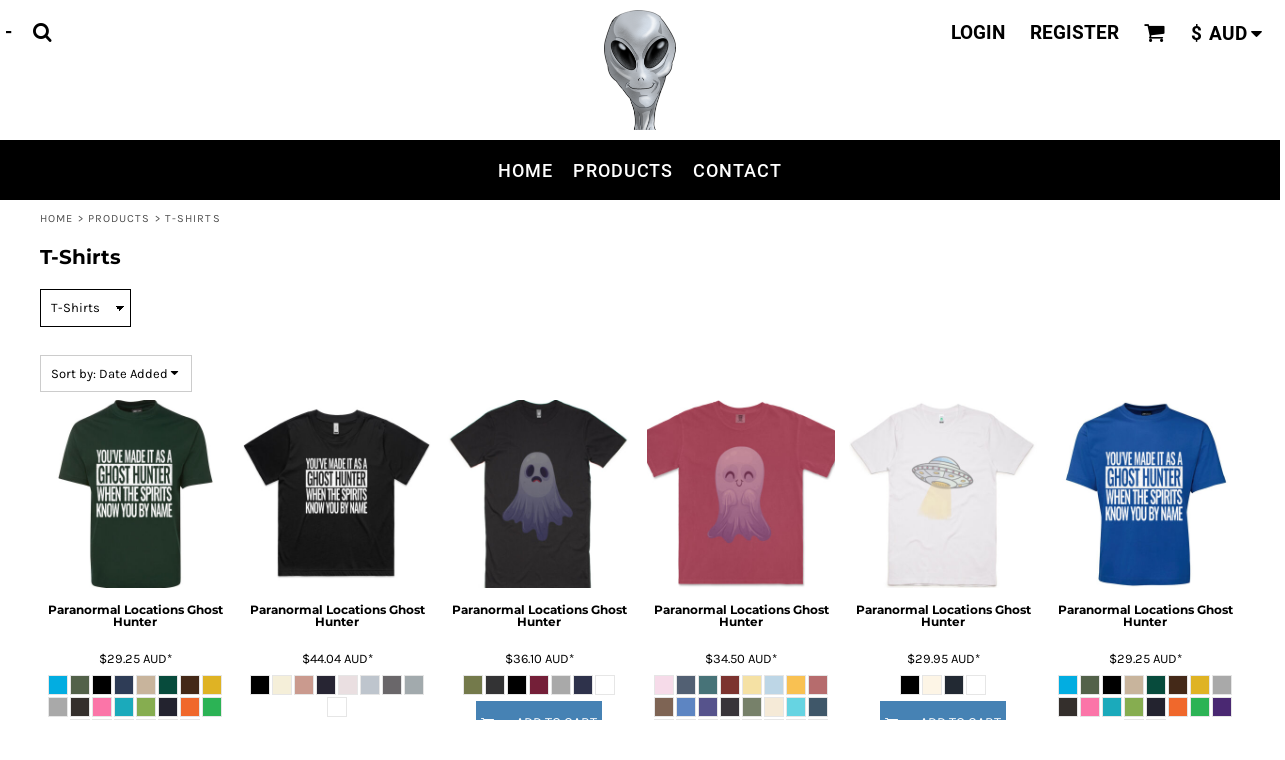

--- FILE ---
content_type: text/html; charset=utf-8
request_url: https://paranormal.fashion/shop/category/T-Shirts?c=3565178&sort=added
body_size: 44048
content:
<!DOCTYPE html>
<html class="wf-loading">
  <head>
    
<link rel="preload" href="/pprs/images/icons/fonts/decofonts.woff?97c7b98a3dfdb75dd6f9aa1cce1c6946" as="font" type="font/woff" crossorigin="anonymous">
<style>
  body {
  	visibility: hidden;
  }
  body.dn-behaviours-bound-critical {
    visibility: visible;
  }
  .dn-alt .dn-late-loading {
    display:none;  
  }
  @font-face {
    font-family: "decofonts";
    src:url("/pprs/images/icons/fonts/decofonts.eot?97c7b98a3dfdb75dd6f9aa1cce1c6946#iefix") format("embedded-opentype"),
      url("/pprs/images/icons/fonts/decofonts.woff?97c7b98a3dfdb75dd6f9aa1cce1c6946") format("woff"),
      url("/pprs/images/icons/fonts/decofonts.ttf?97c7b98a3dfdb75dd6f9aa1cce1c6946") format("truetype");
    font-weight: 400;
    font-style: normal;
  }
</style>

  <style>
  @font-face { font-family: "Italian Plate No2 Expanded"; src: url("https://static.afterpay.com/font/ItalianPlateNo2Expanded-Bold.eot?#iefix") format("embedded-opentype"), url("https://static.afterpay.com/font/ItalianPlateNo2Expanded-Bold.woff2") format("woff2"), url("https://static.afterpay.com/font/ItalianPlateNo2Expanded-Bold.woff") format("woff"); font-weight: 700; font-style: normal; } @font-face { font-family: "Italian Plate No2 Expanded"; src: url("https://static.afterpay.com/font/ItalianPlateNo2Expanded-Demibold.eot?#iefix") format("embedded-opentype"), url("https://static.afterpay.com/font/ItalianPlateNo2Expanded-Demibold.woff2") format("woff2"), url("https://static.afterpay.com/font/ItalianPlateNo2Expanded-Demibold.woff") format("woff"); font-weight: 600; font-style: normal; } @font-face { font-family: "Italian Plate No2 Expanded"; src: url("https://static.afterpay.com/font/ItalianPlateNo2Expanded-Regular.eot?#iefix") format("embedded-opentype"), url("https://static.afterpay.com/font/ItalianPlateNo2Expanded-Regular.woff2") format("woff2"), url("https://static.afterpay.com/font/ItalianPlateNo2Expanded-Regular.woff") format("woff"); font-weight: 400; font-style: normal; } @font-face { font-family: Roboto; font-style: normal; font-weight: 700; src: url("https://fonts.gstatic.com/s/roboto/v30/KFOlCnqEu92Fr1MmWUlfBBc-.woff") format("woff"); } @font-face { font-family: Roboto; font-style: normal; font-weight: 500; src: url("https://fonts.gstatic.com/s/roboto/v30/KFOlCnqEu92Fr1MmEU9fBBc-.woff") format("woff"); } @font-face { font-family: Montserrat; font-style: normal; font-weight: 700; src: url("https://fonts.gstatic.com/s/montserrat/v24/JTUHjIg1_i6t8kCHKm4532VJOt5-QNFgpCuM73w5aXw.woff") format("woff"); } @font-face { font-family: Montserrat; font-style: normal; font-weight: 400; src: url("https://fonts.gstatic.com/s/montserrat/v24/JTUHjIg1_i6t8kCHKm4532VJOt5-QNFgpCtr6Hw5aXw.woff") format("woff"); } @font-face { font-family: Karla; font-style: normal; font-weight: 400; src: url("https://fonts.gstatic.com/s/karla/v22/qkBIXvYC6trAT55ZBi1ueQVIjQTD-JqaE0lM.woff") format("woff"); } html, body, div, span, h1, h2, h4, a, img, ul, li, form, label, footer, header, nav, section{margin: 0px; padding: 0px; border: 0px; font-style: inherit; font-variant: inherit; font-weight: inherit; font-stretch: inherit; font-size: inherit; line-height: inherit; font-family: inherit; vertical-align: baseline; text-decoration: none;}  footer, header, nav, section{display: block;} body{line-height: 1;}  ul{list-style: none;} *{margin: 0px;} h1, h2, h4, span, label, a, input, select{letter-spacing: normal; word-spacing: normal;} html{box-sizing: border-box;} *, ::before{box-sizing: inherit;} @media only screen and (min-width: 0px) {.dn-mobile-span12{width: 100%; display: inline-block; vertical-align: top; letter-spacing: normal; word-spacing: normal;}} @media only screen and (min-width: 768px) {.dn-small-span4{width: 33.3333%; display: inline-block; vertical-align: top; letter-spacing: normal; word-spacing: normal;} .dn-small-span6{width: 50%; display: inline-block; vertical-align: top; letter-spacing: normal; word-spacing: normal;} .dn-small-span12{width: 100%; display: inline-block; vertical-align: top; letter-spacing: normal; word-spacing: normal;}} @media only screen and (min-width: 992px) {.dn-medium-span4{width: 33.3333%; display: inline-block; vertical-align: top; letter-spacing: normal; word-spacing: normal;} .dn-medium-span6{width: 50%; display: inline-block; vertical-align: top; letter-spacing: normal; word-spacing: normal;} .dn-medium-span12{width: 100%; display: inline-block; vertical-align: top; letter-spacing: normal; word-spacing: normal;}} @media only screen and (min-width: 1210px) {.dn-large-span4{width: 33.3333%; display: inline-block; vertical-align: top; letter-spacing: normal; word-spacing: normal;} .dn-large-span6{width: 50%; display: inline-block; vertical-align: top; letter-spacing: normal; word-spacing: normal;} .dn-large-span12{width: 100%; display: inline-block; vertical-align: top; letter-spacing: normal; word-spacing: normal;}} body, .dn-page-columns-container{color: black; font-family: Karla, helvetica, sans-serif; font-size: 13px; font-style: normal; font-variant-ligatures: normal; font-variant-caps: normal; font-weight: 400; line-height: 1.6em; font-stretch: normal; text-decoration: none; text-transform: none; letter-spacing: normal; word-spacing: normal;} a{color: black; font-family: Karla, helvetica, sans-serif; font-size: 13px; font-style: normal; font-variant-ligatures: normal; font-variant-caps: normal; font-weight: 400; line-height: 1.6em; font-stretch: normal; text-decoration: underline; text-transform: none; letter-spacing: normal; word-spacing: normal; transition: 0ms ease-in-out;} h1.dn-styled{color: black; font-family: Montserrat, Helvetica, Arial, sans-serif; font-style: normal; font-variant-ligatures: normal; font-variant-caps: normal; font-weight: 700; font-stretch: normal; text-decoration: none; text-transform: none; letter-spacing: normal; word-spacing: normal;} h1.dn-sized{font-size: 20px; line-height: 1em;} h2.dn-styled{color: black; font-family: Montserrat, Helvetica, Arial, sans-serif; font-style: normal; font-variant-ligatures: normal; font-variant-caps: normal; font-weight: 700; font-stretch: normal; text-decoration: none; text-transform: none; letter-spacing: normal; word-spacing: normal; text-align: inherit;} h2.dn-sized{font-size: 20px; line-height: 1em;} h4.dn-styled, h4.dn-styled a{color: black; font-family: Montserrat, Helvetica, Arial, sans-serif; font-style: normal; font-variant-ligatures: normal; font-variant-caps: normal; font-weight: 700; font-stretch: normal; text-decoration: none; text-transform: none; letter-spacing: normal; word-spacing: normal;} h4.dn-sized, h4.dn-sized a{font-size: 12px; line-height: 1em;} .dn-inline-header nav.dn-nav-main, .dn-inline-header nav.dn-nav-main a, .dn-inline-header nav.dn-nav-main a span, .dn-inline-header nav.dn-nav-main span, .dn-nav-dropdown-container > nav.dn-nav-dropdown div.dn-nav-item a, .dn-nav-dropdown-container > nav.dn-nav-dropdown div.dn-nav-item span{color: white; font-family: Roboto; font-size: 18px; font-style: normal; font-variant-ligatures: normal; font-variant-caps: normal; font-weight: 500; line-height: 1em; font-stretch: normal; text-decoration: none; text-transform: uppercase; letter-spacing: 0.05em; word-spacing: normal; transition: 0ms ease-in-out;} body.dn-inline-header header .dn-other-nav, body.dn-inline-header header .dn-other-nav a, .dn-small-header div, .dn-small-header div a, body.dn-inline-header header .dn-large-header .dn-search-nav-container .dn-phone-number span, body.dn-inline-header header nav.dn-other-nav > div a{color: black; font-family: Roboto, sans-serif; font-size: 19px; font-style: normal; font-variant-ligatures: normal; font-variant-caps: normal; font-weight: 700; line-height: 2.29em; font-stretch: normal; text-decoration: none; text-transform: uppercase; letter-spacing: normal; word-spacing: normal;} .dn-breadcrumb-section .dn-breadcrumbs, .dn-breadcrumb-section .dn-breadcrumbs .dn-breadcrumb a{color: rgb(77, 77, 77); font-family: Karla, helvetica, sans-serif; font-size: 11px; font-style: normal; font-variant-ligatures: normal; font-variant-caps: normal; font-weight: 400; line-height: 1.6em; font-stretch: normal; text-decoration: none; text-transform: uppercase; letter-spacing: 0.1em; word-spacing: normal;} body{background-color: white; width: 100%; overflow-x: hidden;} h1, h2, h4{margin-top: 0px; margin-bottom: 10px;}  h4 a{font-weight: inherit;} .dn-btn{max-width: 100%; text-align: center; cursor: pointer; display: inline-block; padding-left: 5px; padding-right: 5px; position: relative; white-space: nowrap; overflow: hidden; height: 40px; line-height: normal;} .dn-btn .dn-btn-icon{line-height: normal; display: inline-block; vertical-align: middle;} .dn-btn .dn-btn-icon::before{speak: none; line-height: normal; letter-spacing: normal; word-spacing: normal; vertical-align: middle; -webkit-font-smoothing: antialiased; font-style: normal !important; font-weight: normal !important; font-variant-ligatures: normal !important; font-variant-caps: normal !important; text-transform: none !important;} .dn-btn .dn-btn-label{display: inline-block; vertical-align: middle; max-width: 104%; overflow: hidden; line-height: normal; text-overflow: ellipsis; white-space: nowrap;} .dn-btn .dn-btn-label span{overflow: hidden; text-overflow: ellipsis; letter-spacing: normal; word-spacing: normal;} .dn-btn .dn-btn-valign{width: 0px; height: 100%; vertical-align: middle; display: inline-block;} .dn-btn.dn-with-width{width: 100%;} .dn-btn.dn-with-width .dn-btn-valign{height: 100%;} .dn-btn.dn-with-width .dn-btn-label{white-space: nowrap;} .dn-btn.dn-btn-std.dn-styled{background-color: black; border: 0px solid rgb(26, 26, 26); border-radius: 0%; color: white; font-family: Karla; font-style: normal; font-variant-ligatures: normal; font-variant-caps: normal; font-weight: 400; font-stretch: normal; text-transform: uppercase; text-align: center; transition: 0ms ease-in-out; box-shadow: none;} .dn-btn.dn-btn-std.dn-styled .dn-btn-label > span{text-decoration: none; letter-spacing: normal; word-spacing: normal; color: white; white-space: nowrap;} .dn-btn.dn-btn-std.dn-styled .dn-btn-icon{display: none;} .dn-btn.dn-btn-std.dn-styled .dn-btn-label{margin-left: 0px; padding-left: 0px;} .dn-btn.dn-btn-std.dn-styled .dn-btn-label span{margin-left: 0px;} .dn-btn.dn-btn-std.dn-sized{font-size: 14px; line-height: 3em; height: auto;} .dn-btn.dn-btn-std.dn-with-width{width: 100%; padding: 0px;} .dn-btn.dn-btn-cart.dn-styled{background-color: steelblue; border: 0px solid rgb(26, 26, 26); border-radius: 0%; color: white; font-family: Karla; font-style: normal; font-variant-ligatures: normal; font-variant-caps: normal; font-weight: 400; font-stretch: normal; text-transform: uppercase; text-align: center; transition: 208ms ease-in-out; box-shadow: none;} .dn-btn.dn-btn-cart.dn-styled .dn-btn-label > span{text-decoration: none; letter-spacing: normal; word-spacing: normal; color: white; white-space: nowrap;} .dn-btn.dn-btn-cart.dn-styled .dn-btn-icon{width: 1em; display: inline-block;} .dn-btn.dn-btn-cart.dn-styled .dn-btn-icon::before{font-family: decofonts; font-size: 1em; content: "l"; color: white;} .dn-btn.dn-btn-cart.dn-styled .dn-btn-label{margin-left: -1em; padding-left: 1em;} .dn-btn.dn-btn-cart.dn-styled .dn-btn-label span{margin-left: 1.5em;} .dn-btn.dn-btn-cart.dn-sized{font-size: 14px; line-height: 3em; height: auto;} div.dn-content > div > .dn-page-section.dn-limit-content-width > div > div.dn-page-section-content, footer > .dn-page-section.dn-limit-content-width > div > div.dn-page-section-content, div.dn-content > div > .dn-page-section.dn-limit-background-width > div.dn-background-container div.dn-background-image-container, footer > .dn-page-section.dn-limit-background-width > div.dn-background-container div.dn-background-image-container{margin-left: auto; margin-right: auto; max-width: 1200px;} .dn-page-section-margin{position: relative; z-index: 1;} @media only screen and (min-width: 0px) {.dn-page-margin-medium .dn-page-section.dn-use-page-margin > .dn-page-section-margin{margin-left: 3px; margin-right: 3px;}} @media only screen and (min-width: 768px) {.dn-page-margin-medium .dn-page-section.dn-use-page-margin > .dn-page-section-margin{margin-left: 6px; margin-right: 6px;}} @media only screen and (min-width: 992px) {.dn-page-margin-medium .dn-page-section.dn-use-page-margin > .dn-page-section-margin{margin-left: 6px; margin-right: 6px;}} @media only screen and (min-width: 1210px) {.dn-page-margin-medium .dn-page-section.dn-use-page-margin > .dn-page-section-margin{margin-left: 12px; margin-right: 12px;}} #log{position: fixed; top: 40px; left: 40px; color: rgb(51, 51, 51); background-color: white; z-index: 99999;} input.dn-styled, select.dn-styled{box-shadow: none; background: white; border: 1px solid black; border-radius: 0px; color: black; font-family: Karla; font-style: normal; font-variant-ligatures: normal; font-variant-caps: normal; font-weight: 400; font-stretch: normal; text-decoration: none; text-transform: none; letter-spacing: normal; position: relative; transition: 0ms ease-in-out; padding: 0px 5px;} input.dn-sized, select.dn-sized{font-size: 13px; line-height: 2.5em;} input.dn-sized, select.dn-sized{min-height: 3em; height: auto;} .dn-inline-popup{display: none; position: absolute; max-height: 100%; top: 0px; overflow: auto; background-color: rgb(255, 255, 255);} ul.dn-form{letter-spacing: -0.31em;} ul.dn-form > li{margin-bottom: 1em;} ul.dn-form > li > div{vertical-align: top; display: inline-block; width: 100%; margin-left: -120px; padding-left: 125px;} ul.dn-form > li > div input[type="text"]{width: 100%;} ul.dn-form > li > div.dn-btn{margin-left: 0px; padding-left: 0px;} ul.dn-form > li.dn-form-field-inline{display: inline-block; width: 100%;} .dn-form.dn-label-over-field li > div{vertical-align: top; display: inline-block; width: 100%; margin-left: 0px; padding-left: 0px;} .dn-form-footer-actions{text-align: center; padding-top: 10px;} .dn-form-footer-actions.dn-form-field-padding-left{padding-left: 10px;} .dn-form-footer-actions .dn-btn{width: auto; padding: 13px;} .dn-dynamic-alert{visibility: hidden; text-align: center; font-size: 1.2em; opacity: 0; width: 80%; margin-left: auto; margin-right: auto; transition: visibility 0s 0.5s, color 0s 0.5s, background-color 0s 0.5s, border-color 0s 0.5s, opacity 0.5s linear; overflow: hidden;} .dn-with-disable-overlay{position: relative;} .dn-with-disable-overlay .dn-disabled-overlay{display: none; position: absolute; width: 100%; height: 100%; top: 0px; left: 0px; z-index: 2;} .dn-with-disable-overlay .dn-disabled-overlay::before{background-color: white; opacity: 0.35; position: absolute; width: 100%; height: 100%; top: 0px; left: 0px; content: ".";} .dn-background-container{position: absolute; left: 0px; top: 0px; height: 100%; width: 100%; z-index: 0;} .dn-background-image-container{height: 100%; width: 100%; overflow: hidden;} .dn-product-add-button-container{width: 100%;} .dn-tax-notice-container{margin-top: 10px;} .dn-tax-notice-container .dn-tax-notice{font-size: 9px;} .dn-breadcrumb-section{position: relative; z-index: 3;} .dn-breadcrumb-section .dn-breadcrumbs .dn-breadcrumb{display: inline-block;} .dn-breadcrumb-section .dn-breadcrumbs .dn-breadcrumb-divider{display: inline-block;} .dn-decorated-product-categories-dropdown-container .dn-decorated-product-categories-select{padding-bottom: 5px;} .dn-decorated-products .dn-grid-image .dn-product-thumbnail-container{height: 100%; width: 100%;} .dn-decorated-products .dn-grid-text.dn-product-name{width: 100%; display: inline-block; text-align: center; overflow: hidden; white-space: normal;} .dn-decorated-products .dn-grid-text.dn-product-name h4{margin-top: 10px; text-overflow: ellipsis; overflow: hidden;} .dn-decorated-products .dn-grid-text.dn-product-price{width: 100%; display: inline-block; text-align: center;} .dn-decorated-products .dn-grid-text.dn-product-colors{text-align: center;} .dn-decorated-products .dn-grid-text.dn-product-colors label{display: none;} .dn-decorated-products .dn-grid-text.dn-product-colors div.dn-color-panel-cell{width: 20px; height: 20px; margin: 1px; border-radius: 0px; border: 1px solid rgb(230, 230, 230); overflow: hidden; display: inline-grid; grid-template-columns: 100%;} .dn-decorated-products .dn-grid-text.dn-product-colors div.dn-color-panel-cell span{border: none;} .dn-image-transform{position: relative;} .dn-image-overlay{z-index: 2; position: absolute; left: 0px; top: 0px; height: 100%; width: 100%;} .dn-links-list-container .dn-links-list.dn-list-horizontal li{display: inline-block; margin: 3px; padding-left: 0px;} .dn-logo-container .dn-logo-list li{text-align: center;} .dn-logo-container .dn-logo-list li.dn-logo-payment img{width: 50px;} .dn-logo-container .dn-logo-list li img{vertical-align: middle;} .dn-logo-container .dn-logo-list.dn-list-horizontal li{display: inline-block;} .dn-newsletter-signup-container[data-breakpoint-250="true"]{margin: auto;} .dn-social-links-container.dn-display-as-icons li a span{display: none;} .dn-social-links-container.dn-display-as-icons li{font-size: 18px;} .dn-social-links-container.dn-display-as-icons li.dn-social-link-facebook a::before{speak: none; line-height: 1; -webkit-font-smoothing: antialiased; content: "V"; display: inline-block; letter-spacing: normal; word-spacing: normal; font-family: decofonts !important; font-style: normal !important; font-weight: normal !important; font-variant-ligatures: normal !important; font-variant-caps: normal !important; text-transform: none !important;} .dn-social-links-container.dn-list-horizontal li{display: inline-block;} .dn-nav-dropdown-background-container{opacity: 0; background-color: white; position: fixed; top: 0px; left: 0px; right: 0px; bottom: 0px; z-index: 100; visibility: hidden; transition: opacity 0.2s, visibility 0s 0.2s;} header .dn-small-header .dn-menu-icon .dn-dropdown-anchor{max-width: 1px; text-decoration: underline; background-attachment: fixed; display: none;} .dn-nav-dropdown-container{position: fixed; max-width: 0px; transition: max-width 0.2s; right: 0px; top: 0px; bottom: 0px; overflow-y: auto; z-index: 101; background-color: rgb(255, 255, 255);} .dn-nav-dropdown-container > nav{border-left: 2px solid rgb(0, 0, 0); height: 100%; padding: 10px; min-width: 200px;} .dn-nav-dropdown-container > nav .dn-nav-close{position: relative; cursor: pointer; height: 37px; border-bottom: 1px solid rgb(204, 204, 204); margin-bottom: 10px;} .dn-nav-dropdown-container > nav .dn-nav-close span{display: none;} .dn-nav-dropdown-container > nav .dn-nav-close::after{speak: none; line-height: 1; -webkit-font-smoothing: antialiased; content: "m"; display: inline-block; letter-spacing: normal; word-spacing: normal; font-size: 25px; width: 25px; position: absolute; right: 10px; top: 5px; color: rgb(0, 0, 0); font-family: decofonts !important; font-style: normal !important; font-weight: normal !important; font-variant-ligatures: normal !important; font-variant-caps: normal !important; text-transform: none !important;} .dn-nav-dropdown-container > nav .dn-nav-item a{font-size: 1.2em; line-height: 1.5em;} .dn-nav-dropdown-container > nav .dn-nav-item.dn-nav-separator{margin-top: 10px; margin-bottom: 10px; padding: 0px; border-bottom: 1px solid rgb(204, 204, 204);} .dn-nav-dropdown-container > nav .dn-nav-item.dn-nav-separator hr{display: none;} header .dn-small-header{position: relative; line-height: 0px;} header .dn-small-header .dn-menu-icon{display: inline-block; vertical-align: text-bottom; height: 33px; cursor: pointer; position: absolute; right: 10px; top: 5px;} header .dn-small-header .dn-menu-icon::before{speak: none; line-height: 1; -webkit-font-smoothing: antialiased; content: "D"; display: inline-block; letter-spacing: normal; word-spacing: normal; font-size: 31px; font-family: decofonts !important; font-style: normal !important; font-weight: normal !important; font-variant-ligatures: normal !important; font-variant-caps: normal !important; text-transform: none !important;} header .dn-small-header .dn-small-logo-container{margin-left: 3px; display: inline-block; vertical-align: text-bottom; padding: 0px;}  header .dn-small-header .dn-small-logo-container .dn-site-heading.dn-logo{font-size: 0px; line-height: 0px;} header .dn-small-header .dn-nav-search, header .dn-small-header .dn-nav-phone{display: inline-block; position: absolute; top: 10px; right: 45px;} header .dn-small-header .dn-nav-phone{right: 72px;} header .dn-small-header .dn-phone-icon{width: 20px; height: 20px; vertical-align: middle; line-height: normal; cursor: pointer;} header .dn-small-header .dn-phone-icon::before{speak: none; line-height: 1; -webkit-font-smoothing: antialiased; content: ";"; display: inline-block; letter-spacing: normal; word-spacing: normal; font-size: 23px; font-family: decofonts !important; font-style: normal !important; font-weight: normal !important; font-variant-ligatures: normal !important; font-variant-caps: normal !important; text-transform: none !important;} @media only screen and (min-width: 768px) {header .dn-small-header{display: none;}} body.dn-inline-header header .dn-small-header{background-color: white;} body.dn-inline-header header .dn-small-header-fixed-container{background-color: white;} .dn-search-icon{width: 20px; height: 20px; vertical-align: middle; cursor: pointer;} .dn-search-icon::before{speak: none; line-height: 1; -webkit-font-smoothing: antialiased; content: "o"; display: inline-block; letter-spacing: normal; word-spacing: normal; font-size: 20px; font-family: decofonts !important; font-style: normal !important; font-weight: normal !important; font-variant-ligatures: normal !important; font-variant-caps: normal !important; text-transform: none !important;} .dn-inline-popup.dn-search-page-top{position: fixed; width: 100%; height: 60px; top: 0px; left: 0px; background-color: white; padding: 10px; overflow: hidden; box-shadow: rgb(153, 153, 153) 0px 0px 6px 1px;} .dn-inline-popup.dn-search-page-top .dn-search-field-container{width: 100%; margin-right: -140px; padding-right: 140px; display: inline-block; vertical-align: middle;} .dn-inline-popup.dn-search-page-top .dn-search-field-container .dn-search-field{width: 100%; height: 40px; display: inline-block; vertical-align: middle; font-size: 20px; padding-left: 10px; padding-right: 10px;} .dn-inline-popup.dn-search-page-top .dn-btn{display: inline-block; width: 100px; height: 40px; vertical-align: middle;} .dn-inline-popup.dn-search-page-top .dn-close{display: inline-block; width: 40px; height: 40px; vertical-align: middle; text-align: right; font-size: 20px; margin-top: 0px; padding-top: 9px; cursor: pointer;} .dn-inline-popup.dn-search-page-top .dn-close::before{speak: none; line-height: 1; -webkit-font-smoothing: antialiased; content: "m"; display: inline-block; letter-spacing: normal; word-spacing: normal; font-family: decofonts !important; font-style: normal !important; font-weight: normal !important; font-variant-ligatures: normal !important; font-variant-caps: normal !important; text-transform: none !important;} header{position: relative;} header .dn-large-header{display: none; line-height: 0px; padding-top: 5px;} @media only screen and (min-width: 768px) {header .dn-large-header{display: block;}} header .dn-large-header .dn-search-nav-container{display: inline-block; width: 50%; margin-right: -200px; padding-right: 200px; z-index: 1; vertical-align: top;} header .dn-large-header .dn-search-nav-container nav.dn-other-nav{display: inline-block; vertical-align: middle; text-align: left;} header .dn-large-header .dn-logo-container{width: 400px; display: inline-block; line-height: initial; position: relative; text-align: center; padding: 0px; z-index: 0; overflow: hidden;} header .dn-large-header .dn-logo-container .dn-logo{font-size: 0px; line-height: 0px;} header .dn-large-header .dn-other-nav-container{display: inline-block; width: 50%; margin-left: -200px; padding-left: 200px; z-index: 1; vertical-align: top;} header .dn-nav-main-container{display: none;} @media only screen and (min-width: 768px) {header .dn-nav-main-container{clear: both; display: block;}} body.dn-inline-header header .dn-large-header{background-color: white;} body.dn-inline-header header .dn-large-header .dn-search-nav-container nav.dn-other-nav{color: black;} body.dn-inline-header header .dn-large-header .dn-logo-container{color: black;} nav.dn-other-nav{text-align: right;} nav.dn-other-nav > div{display: inline-block; margin-left: 10px; padding: 5px; vertical-align: middle;} nav.dn-other-nav > div:first-of-type{margin-left: 0px;} .dn-shopping-cart-icon-over-right-container{vertical-align: middle; margin-right: 5px; cursor: pointer; position: relative;} .dn-shopping-cart-icon-over-right-container::before{speak: none; line-height: 1; -webkit-font-smoothing: antialiased; content: "l"; display: inline-block; letter-spacing: normal; word-spacing: normal; font-family: decofonts !important; font-style: normal !important; font-weight: normal !important; font-variant-ligatures: normal !important; font-variant-caps: normal !important; text-transform: none !important;} .dn-shopping-cart-icon-over-right-container span{position: absolute; right: -3px; bottom: 0.5em; display: inline-block; padding: 1px; font-size: 0.5em; line-height: 0.9em; background-color: white; color: black; border: 1px solid black; border-radius: 50%; text-align: center; min-width: 13px;} .dn-shopping-cart-icon-over-right-container span[data-cart-items="0"]{display: none;} body.dn-inline-header .dn-shopping-cart-icon-over-right-container{font-size: 22px;} .dn-inline-popup.dn-shopping-cart-icon-over-right-popup{position: fixed; width: 300px; height: 100%; right: -300px; top: 0px; background-color: white; transition: right 0.4s; display: block;} .dn-shopping-cart-icon-over-right-popup{border-left: 2px solid black;} .dn-shopping-cart-icon-over-right-popup > div{padding: 20px; height: 100%;} .dn-search-icon{width: 20px; height: 20px; vertical-align: middle; cursor: pointer;} .dn-search-icon::before{speak: none; line-height: 1; -webkit-font-smoothing: antialiased; content: "o"; display: inline-block; letter-spacing: normal; word-spacing: normal; font-size: 20px; font-family: decofonts !important; font-style: normal !important; font-weight: normal !important; font-variant-ligatures: normal !important; font-variant-caps: normal !important; text-transform: none !important;} .dn-search-dropdown{width: 300px; border: 1px solid rgb(153, 153, 153); background-color: white; padding: 2px; margin-top: 2px; margin-left: -2px;} .dn-search-dropdown .dn-search-field{width: 194px; height: 40px; display: inline-block; vertical-align: middle;} .dn-search-dropdown .dn-btn{display: inline-block; width: 100px; height: 40px; vertical-align: middle;} nav.dn-nav-main{margin-bottom: 0px; list-style: none; text-align: center;} nav.dn-nav-main .dn-nav-item{display: inline-block; position: relative; line-height: 60px; padding: 0px 10px;} nav.dn-nav-main .dn-nav-item span{vertical-align: middle;} .dn-inline-header nav.dn-nav-main{background-color: black;} .dn-nav-main > div{visibility: hidden;} body.dn-behaviours-bound-critical .dn-nav-main > div{visibility: visible;} nav.dn-nav-main .dn-nav-item-more > span::after{speak: none; line-height: 1; -webkit-font-smoothing: antialiased; content: "f"; display: inline-block; letter-spacing: normal; word-spacing: normal; vertical-align: middle; margin-left: 2px; width: 16px; font-family: decofonts !important; font-style: normal !important; font-weight: normal !important; font-variant-ligatures: normal !important; font-variant-caps: normal !important; text-transform: none !important;} @media only screen and (min-width: 768px) {.dn-nav-dropdown-background-container{display: none;} nav.dn-nav-main .dn-nav-item .dn-dropdown-anchor{display: block; text-align: right; vertical-align: top; height: 0px; max-height: 1px;} nav.dn-nav-main .dn-nav-item:first-of-type .dn-dropdown-anchor{text-align: left;} .dn-nav-dropdown-container{display: block; position: absolute; max-width: none; right: auto; top: 0px; bottom: auto; max-height: 0px; min-width: 200px; transition: max-height 0.2s; overflow: hidden;} .dn-nav-dropdown-container > nav.dn-nav-dropdown{background-color: rgb(255, 255, 255); padding: 10px 0px; border: 2px solid rgb(0, 0, 0); height: auto;} .dn-nav-dropdown-container > nav.dn-nav-dropdown .dn-nav-item{padding: 0px; color: rgb(0, 0, 0);} .dn-nav-dropdown-container > nav.dn-nav-dropdown .dn-nav-item.dn-nav-close{display: none;} .dn-nav-dropdown-container > nav.dn-nav-dropdown .dn-nav-item a{color: rgb(0, 0, 0); font-size: 1em; line-height: 1em;} .dn-nav-dropdown-container nav.dn-nav-with-submenus .dn-nav-item{padding-left: 20px;} body.dn-fixed-header .dn-nav-dropdown-container{position: fixed;}} .dn-nav-dropdown{color: rgb(0, 0, 0);} .dn-nav-dropdown a, .dn-nav-dropdown span{color: rgb(0, 0, 0);} .dn-currency-selector{cursor: pointer; position: relative; min-width: 50px; display: inline-block; vertical-align: middle; padding-right: 1.5em;} .dn-currency-selector > span{display: inline-block; vertical-align: middle;} .dn-currency-selector #dn_currency_glyph{font-weight: bold; padding-right: 2px;} .dn-currency-selector #dn_currency_code::after{speak: none; -webkit-font-smoothing: antialiased; content: "f"; display: inline-block; letter-spacing: normal; word-spacing: normal; vertical-align: middle; position: absolute; line-height: inherit; font-family: decofonts !important; font-style: normal !important; font-weight: normal !important; font-variant-ligatures: normal !important; font-variant-caps: normal !important; text-transform: none !important;} .dn-currency-selector .dn-dropdown-anchor{display: block; text-align: right; vertical-align: top; height: 0px; max-height: 1px; position: absolute; right: 15px; bottom: -10px;} .dn-currency-dropdown-container{display: none; position: fixed; max-width: none; width: 100%; height: 100%; z-index: 200; background-color: white; overflow: hidden;} .dn-currency-dropdown-container .dn-currency-dropdown-header{height: 30px; color: black; text-align: center; font-size: 20px; line-height: 30px;} .dn-currency-dropdown-container .dn-currency-dropdown{height: 100%; margin-top: -30px; padding-top: 30px; margin-bottom: -40px; padding-bottom: 40px; position: relative; background-color: transparent;} .dn-currency-dropdown-container .dn-currency-dropdown .dn-currency-dropdown-scroll{height: 100%; max-height: 100%; overflow-y: scroll; overflow-x: hidden;} .dn-currency-dropdown-container .dn-currency-dropdown .dn-currency-dropdown-scroll .dn-currency-node{padding: 1px 10px; white-space: nowrap; text-overflow: ellipsis; overflow: hidden; cursor: pointer; color: black;} .dn-currency-dropdown-container .dn-currency-dropdown .dn-currency-dropdown-scroll .dn-currency-node.dn-selected{background-color: black; color: white;} .dn-currency-dropdown-container .dn-popup-footer{height: 40px; color: black; text-align: right; padding-right: 20px;} @media only screen and (min-width: 768px) {.dn-currency-dropdown-container.dn-inline-popup{position: absolute; display: block; right: auto; top: 0px; bottom: auto; max-height: 0px; width: 200px; height: auto; transition: max-height 0.2s;} .dn-currency-dropdown-container.dn-inline-popup .dn-currency-dropdown-header{display: none;} .dn-currency-dropdown-container.dn-inline-popup .dn-currency-dropdown{border: 1px solid black; margin-top: 0px; padding-top: 0px; margin-bottom: 0px; padding-bottom: 0px;} .dn-currency-dropdown-container.dn-inline-popup .dn-currency-dropdown .dn-currency-dropdown-scroll{max-height: 298px;} .dn-currency-dropdown-container.dn-inline-popup .dn-popup-footer{display: none;}} div.dn-content > div > .dn-page-section, footer > .dn-page-section{width: 100%;} .dn-page-section{position: relative;} .dn-page-section::before, .dn-page-section::after{content: " "; display: table;} .dn-page-section-content::before, .dn-page-section-content::after{content: " "; display: table;} .dn-page-section > div > .dn-page-section-content{z-index: 1; position: relative;} .dn-background-container{overflow: hidden;} .dn-background-container > div{width: 100%; height: 100%; position: absolute; left: 0px; top: 0px;} .dn-page-column{position: relative;} .dn-page-column .dn-page-column-content{height: 100%; position: relative; z-index: 2;} .dn-page-column .dn-page-column-content::before, .dn-page-column .dn-page-column-content::after{content: " "; display: table;} .dn-page-column.dn-valign-middle .dn-page-column-content{display: flex; -webkit-box-align: center; align-items: center;} div.dn-widget{position: relative;} .dn-padding-container{position: relative; line-height: 0px; font-size: 0px;} .dn-page-columns-container{width: 100%;} @media only screen and (min-width: 0px) {.dn-page-section-margin-top-none{margin-top: 0px;} .dn-page-section-margin-bottom-none{margin-bottom: 0px;} .dn-widget-margin-top-none{margin-top: 0px;} .dn-widget-margin-bottom-none{margin-bottom: 0px;} .dn-page-section-spacing-default > div > .dn-page-section-content > .dn-padding-container{margin-left: -3px; margin-top: -3px;}  .dn-page-section-spacing-default > div > .dn-page-section-content > .dn-padding-container > .dn-page-columns-container > .dn-page-column{padding-left: 3px; padding-top: 3px;} .dn-page-section-margin-top-default{margin-top: 3px;} .dn-widget-margin-top-default{margin-top: 3px;}} @media only screen and (min-width: 768px) {.dn-page-section-margin-top-none{margin-top: 0px;} .dn-page-section-margin-bottom-none{margin-bottom: 0px;} .dn-widget-margin-top-none{margin-top: 0px;} .dn-widget-margin-bottom-none{margin-bottom: 0px;} .dn-page-section-spacing-default > div > .dn-page-section-content > .dn-padding-container{margin-left: -6px; margin-top: -6px;}  .dn-page-section-spacing-default > div > .dn-page-section-content > .dn-padding-container > .dn-page-columns-container > .dn-page-column{padding-left: 6px; padding-top: 6px;} .dn-page-section-margin-top-default{margin-top: 6px;} .dn-widget-margin-top-default{margin-top: 6px;}} @media only screen and (min-width: 992px) {.dn-page-section-margin-top-none{margin-top: 0px;} .dn-page-section-margin-bottom-none{margin-bottom: 0px;} .dn-widget-margin-top-none{margin-top: 0px;} .dn-widget-margin-bottom-none{margin-bottom: 0px;} .dn-page-section-spacing-default > div > .dn-page-section-content > .dn-padding-container{margin-left: -6px; margin-top: -6px;}  .dn-page-section-spacing-default > div > .dn-page-section-content > .dn-padding-container > .dn-page-columns-container > .dn-page-column{padding-left: 6px; padding-top: 6px;} .dn-page-section-margin-top-default{margin-top: 6px;} .dn-widget-margin-top-default{margin-top: 6px;}} @media only screen and (min-width: 1210px) {.dn-page-section-margin-top-none{margin-top: 0px;} .dn-page-section-margin-bottom-none{margin-bottom: 0px;} .dn-widget-margin-top-none{margin-top: 0px;} .dn-widget-margin-bottom-none{margin-bottom: 0px;} .dn-page-section-spacing-default > div > .dn-page-section-content > .dn-padding-container{margin-left: -12px; margin-top: -12px;}  .dn-page-section-spacing-default > div > .dn-page-section-content > .dn-padding-container > .dn-page-columns-container > .dn-page-column{padding-left: 12px; padding-top: 12px;} .dn-page-section-margin-top-default{margin-top: 12px;} .dn-widget-margin-top-default{margin-top: 12px;}} .dn-widgets{width: 100%;} .dn-widget{line-height: 0px; font-size: 0px;} .dn-widget-content-container{z-index: 3; position: relative; line-height: 1.6em; font-size: 13px; width: 100%; display: inline-block;} .dn-widget-content{z-index: 3; position: relative;} @media only screen and (min-width: 0px) {.dn-widget.dn-mobile-align-left{text-align: left;} .dn-widget.dn-mobile-align-left .dn-widget-content-container{display: inline-block;} .dn-widget.dn-mobile-align-center{text-align: center;} .dn-widget.dn-mobile-align-center .dn-widget-content-container{display: inline-block;}} @media only screen and (min-width: 768px) {.dn-widget.dn-small-align-left{text-align: left;} .dn-widget.dn-small-align-left .dn-widget-content-container{display: inline-block;}} .dn-grid-container[data-grid-cols="1"] .dn-grid .dn-grid-item{width: 100%;} .dn-grid-container[data-grid-cols="2"] .dn-grid .dn-grid-item{width: 50%;} .dn-grid-container[data-grid-cols="3"] .dn-grid .dn-grid-item{width: 33.3333%;} .dn-grid-container[data-grid-cols="4"] .dn-grid .dn-grid-item{width: 25%;} .dn-grid-container[data-grid-cols="5"] .dn-grid .dn-grid-item{width: 20%;} .dn-grid-container[data-grid-cols="6"] .dn-grid .dn-grid-item{width: 16.6667%;} .dn-grid-container[data-grid-cols="7"] .dn-grid .dn-grid-item{width: 14.2857%;} .dn-grid-container[data-grid-cols="8"] .dn-grid .dn-grid-item{width: 12.5%;} .dn-grid-container[data-grid-cols="9"] .dn-grid .dn-grid-item{width: 11.1111%;} .dn-grid-container[data-grid-cols="10"] .dn-grid .dn-grid-item{width: 10%;} .dn-grid-container[data-grid-cols="11"] .dn-grid .dn-grid-item{width: 9.09091%;} .dn-grid-container[data-grid-cols="12"] .dn-grid .dn-grid-item{width: 8.33333%;}  .dn-grid-container .dn-grid{display: flex; -webkit-box-orient: horizontal; flex-flow: row wrap; -webkit-box-lines: multiple;}  .dn-page-columns-container{display: inline-flex; -webkit-box-orient: horizontal; flex-flow: row wrap; -webkit-box-lines: multiple;} .dn-grid-container::before, .dn-grid-container::after{content: " "; display: table;} .dn-grid-container{letter-spacing: -0.31em;} .dn-grid-container .dn-grid{visibility: hidden;} .dn-grid-container .dn-grid-item{display: inline-block; vertical-align: top; position: relative;} .dn-grid-container .dn-grid-item .dn-grid-item-container{padding: 5px; text-align: center; letter-spacing: normal; word-spacing: normal; height: 100%; width: 100%; margin-left: auto; margin-right: auto; border: 0px solid transparent; border-radius: 0px; background-color: transparent; overflow: hidden;} .dn-grid-container .dn-grid-item .dn-grid-item-container .dn-grid-image{} .dn-grid-container .dn-grid-item .dn-grid-item-container .dn-grid-image img{display: block; margin-left: auto; margin-right: auto; width: auto; height: auto; max-width: 100%; max-height: 100%; border: 1px solid transparent; border-radius: 0px;} .dn-grid-container .dn-grid-item .dn-grid-item-container .dn-grid-image .dn-grid-image-content{width: 100%; height: 100%; top: 0px; left: 0px; position: absolute; overflow: hidden;} .dn-grid-container .dn-grid-item .dn-grid-item-container .dn-grid-image.dn-with-height-padding{position: relative;} .dn-grid-container .dn-grid-item .dn-grid-item-container .dn-grid-text{position: relative;} body.dn-behaviours-bound-critical .dn-grid-container .dn-grid{visibility: visible;} .dn-grid-container.dn-grid-image-cropped .dn-grid-image img{width: 100%;} .dn-grid-container[data-grid-cols="1"] .dn-grid .dn-grid-item{display: block; margin-left: auto; margin-right: auto;} .dn-grid-container[data-grid-cols="1"] .dn-grid .dn-grid-item .dn-grid-item-container{display: block; margin-left: auto; margin-right: auto;} .dn-grid.dn-with-spacing .dn-grid-item{padding: 0px;} .dn-grid.dn-with-spacing .dn-grid-item .dn-grid-item-container{padding: 0px;} @media only screen and (min-width: 0px) {.dn-widget-spacing-default .dn-grid.dn-with-spacing{margin-left: -3px; margin-top: -3px;} .dn-widget-spacing-default .dn-grid.dn-with-spacing .dn-grid-item{padding: 3px 0px 0px 3px;}} @media only screen and (min-width: 768px) {.dn-widget-spacing-default .dn-grid.dn-with-spacing{margin-left: -6px; margin-top: -6px;} .dn-widget-spacing-default .dn-grid.dn-with-spacing .dn-grid-item{padding: 6px 0px 0px 6px;}} @media only screen and (min-width: 992px) {.dn-widget-spacing-default .dn-grid.dn-with-spacing{margin-left: -6px; margin-top: -6px;} .dn-widget-spacing-default .dn-grid.dn-with-spacing .dn-grid-item{padding: 6px 0px 0px 6px;}} @media only screen and (min-width: 1210px) {.dn-widget-spacing-default .dn-grid.dn-with-spacing{margin-left: -12px; margin-top: -12px;} .dn-widget-spacing-default .dn-grid.dn-with-spacing .dn-grid-item{padding: 12px 0px 0px 12px;}} .dn-links-list{letter-spacing: -0.31em; font-size: 1em;} .dn-links-list.dn-list-horizontal li{display: inline-block; padding-left: 0px; padding-right: 10px;} .dn-paginator{letter-spacing: -0.31em; text-align: center;} .dn-paginator li{display: inline-block; letter-spacing: normal; word-spacing: normal; padding: 0.5%; line-height: 1.6em;} .dn-paginator li.dn-paginator-items{padding-left: 10px; white-space: nowrap;} .dn-paginator li.dn-page-num{margin: 0px; padding: 6px; background-color: transparent; border: 0px solid transparent; border-radius: 0px;} @media only screen and (min-width: 0px) {.dn-widget-spacing-default .dn-paginator-below{padding-top: 3px;}} @media only screen and (min-width: 768px) {.dn-widget-spacing-default .dn-paginator-below{padding-top: 6px;}} @media only screen and (min-width: 992px) {.dn-widget-spacing-default .dn-paginator-below{padding-top: 6px;}} @media only screen and (min-width: 1210px) {.dn-widget-spacing-default .dn-paginator-below{padding-top: 12px;}} .dn-color-panel{overflow: hidden; line-height: 1px;} .dn-color-panel .dn-color-panel-cell{width: 20px; height: 20px; margin-right: 4px; margin-bottom: 4px; display: inline-block; border: 1px solid rgb(230, 230, 230);} .dn-color-panel .dn-color-panel-cell span{display: block; background-size: cover; background-position: center center;} .dn-listing-container .dn-listing-sort-header{position: relative; width: 100%; display: inline-block; padding-top: 10px; z-index: 1;} @media only screen and (min-width: 768px) {.dn-listing-container .dn-listing-sort-header{padding-bottom: 15px;}} .dn-listing-container .dn-listing-sort-header.dn-listing-pagination-off{padding-bottom: 15px;} .dn-listing-container .dn-listing-sort-header.dn-listing-pagination-off .dn-listing-sort-header-center{width: 30%; margin-top: 0px;} .dn-listing-container .dn-listing-sort-header .dn-listing-sort-header-right, .dn-listing-container .dn-listing-sort-header .dn-listing-sort-header-left{display: inline-block; width: 100%;} @media only screen and (min-width: 768px) {.dn-listing-container .dn-listing-sort-header .dn-listing-sort-header-right, .dn-listing-container .dn-listing-sort-header .dn-listing-sort-header-left{width: 35%;}}  .dn-listing-container .dn-listing-sort-header .dn-listing-sort-header-left .dn-sort-selector{position: relative; display: inline-block;} .dn-listing-container .dn-listing-sort-header .dn-listing-sort-header-right{text-align: right; padding-bottom: 15px;} @media only screen and (min-width: 768px) {.dn-listing-container .dn-listing-sort-header .dn-listing-sort-header-right{padding-bottom: 0px;}} .dn-listing-container .dn-listing-sort-header .dn-listing-sort-header-center{display: inline-block; width: 100%; margin-top: 15px;} @media only screen and (min-width: 768px) {.dn-listing-container .dn-listing-sort-header .dn-listing-sort-header-center{width: 30%; margin-top: 0px;}} .dn-listing-container .dn-listing-sort-header .dn-sort-selector{cursor: pointer; margin-top: 10px;} .dn-listing-container .dn-listing-sort-header .dn-sort-selector span{border: 1px solid rgb(204, 204, 204); padding: 10px; margin-bottom: 10px; background-color: white;} .dn-listing-container .dn-listing-sort-header .dn-sort-selector span::after{speak: none; line-height: 1; -webkit-font-smoothing: antialiased; content: "f"; display: inline-block; letter-spacing: normal; word-spacing: normal; vertical-align: text-top; font-family: decofonts !important; font-style: normal !important; font-weight: normal !important; font-variant-ligatures: normal !important; font-variant-caps: normal !important; text-transform: none !important;} .dn-listing-container .dn-listing-sort-header .dn-sort-selector .dn-dropdown-anchor{display: block; text-align: right; vertical-align: top; height: 0px; max-height: 1px;} .dn-sort-dropdown-container{display: block; position: absolute; max-width: none; right: auto; top: 0px; bottom: auto; max-height: 0px; width: 200px; transition: max-height 0.2s; overflow: hidden; z-index: 20;} .dn-sort-dropdown-container .dn-sort-dropdown{background-color: white; border: 1px solid rgb(204, 204, 204);} .dn-sort-dropdown-container .dn-sort-dropdown .dn-sort-node{padding: 1px 10px; white-space: nowrap; text-overflow: ellipsis; overflow: hidden;} .dn-sort-dropdown-container .dn-sort-dropdown .dn-sort-node a{cursor: pointer; display: block; padding: 5px;} .dn-sort-dropdown-container .dn-sort-dropdown .dn-sort-node.dn-selected{background-color: rgb(204, 204, 204);} footer{text-align: center;} .dn-social-links-container.dn-display-as-icons li a{background-color: black; color: white; border-radius: 50%; height: 28px; width: 28px; margin: 2px; display: flex; -webkit-box-align: center; align-items: center; -webkit-box-pack: center; justify-content: center; font-size: 21.5px; transition: opacity 0.5s; text-decoration: none;} a{transition: color 0.5s ease-in;} .dn-breadcrumb-section, .dn-breadcrumb-section a{margin-bottom: 20px; margin-top: 10px;} nav.dn-nav-main .dn-nav-item{cursor: pointer;} nav.dn-nav-main .dn-nav-item a{cursor: pointer;} .dn-inline-header nav.dn-other-nav > div a{color: black;} .dn-inline-header .dn-shopping-cart-icon-over-right-container::before, .dn-inline-header .dn-currency-selector{color: black;}  header .dn-large-header .dn-logo-container div.dn-site-heading{padding-top: 5px; margin-bottom: 10px;}  header .dn-small-header .dn-small-logo-container div.dn-site-heading{padding-top: 5px; margin-bottom: 5px;} .dn-inline-popup.dn-search-page-top{background-color: white;} .dn-nav-dropdown-container > nav.dn-nav-dropdown div.dn-nav-item a{width: 100%; display: inline-block; padding: 5px 10px; color: rgb(0, 0, 0);} .dn-nav-dropdown-container > nav.dn-nav-dropdown div.dn-nav-item span{color: rgb(0, 0, 0);} .dn-shopping-cart-icon-over-right-popup{border-left: 1px solid rgb(51, 51, 51);} footer h2{color: black; border-bottom: 1px solid rgb(204, 204, 204); padding-bottom: 5px; padding-top: 20px; font-size: 16px;} footer a{color: black;} footer .dn-social-links-container.dn-display-as-icons li a{background-color: black; color: white;} .dn-decorated-products .dn-grid-text{padding-top: 5px;} .dn-decorated-products .dn-grid-text.dn-product-colors div.dn-color-panel-cell{width: 20px; height: 20px;} body.dn-behaviours-bound{visibility: visible;}
  </style>
  <style type="text/css">
  nav.dn-other-nav .dn-nav-valign {
    padding-left: 0px; 
    padding-right: 0px;
    margin: 0px;
    width: 0px;
  }
</style>


<style>
  .dn-widget-footer_link_list_2 > .dn-widget-content-container input {
border-color: rgba(255, 255, 255, 1);
color: rgba(255, 255, 255, 1);
background-color: rgba(10, 10, 10, 1);
}
.dn-widget-footer_link_list_2 > .dn-widget-content-container > .dn-widget-content .dn-btn {
background-color: rgba(0, 0, 0, 1);
border-color: rgba(255, 255, 255, 1);
border-width: 1px;
font-size: 13px;
line-height: 3em;
text-transform: none;
transition: ease-in-out 156ms;
}
.dn-widget-footer_link_list_2 > .dn-widget-content-container ul.dn-form > li.dn-form-footer-actions {
width: 34%;
}
.dn-widget-footer_link_list_2 > .dn-widget-content-container > .dn-widget-content .dn-btn:hover {
border-color: rgba(255, 255, 255, 1);
background-color: rgba(0, 0, 0, 1);
}
  .dn-widget-c3aecab5-9e91-4e76-8797-416305dacdc1 > .dn-widget-content-container > .dn-widget-content h2 {
color: rgba(255, 255, 255, 1);
font-size: 15px;
}
  .dn-page-section-0aab9ec0-19b9-423e-b9ba-beb9150364eb {
  background-color:rgba(0,0,0,1);
}
</style>


<script type="text/javascript">
  var dnSiteSystemVersion=3;
  var dnRenderMode = 'v3';
  var _dnDebug = false;
  var dnSiteThemeSystemVersion=1.0;
  pwUsingExtras=false;
  var pcSID = "9352bf02b8784911a27289920bc2df14";
  var pcSKey = "ndoxinkendanisowupyvukenkynkunkagukukuspymeshynta";
  var dnCSRFToken = "kTiTbtm0VpbeI3x5M0qTFnRTFVdi8cJoRHyrzEhYE4bT2INTXH8Q8qk7Xi5NVCJE8m4bN_e_5y7FylBZrdV06g";
  function _eVoid() { 
    return; 
  }

  var onLoadFunctions = [];
  function runFuncOnLoad(func) {
    onLoadFunctions.push(func);
  }
  function dnOnLoad(func) {
    runFuncOnLoad(func);
  }

  var cDisc = null;
  var cDiscTax = 1.1;
  var cDiscPR = null;
  var cDiscP99 = null;
  var pwABD = true;

  // SetBaseCurrency
  var pwCurBId = 2;
  var pwCurBCur = ["Australian Dollar","AUD","$",1.439690168,false,[],2];

  // SetCurrency
  var pwCurId = 2;
  if(pwCurId == pwCurBId) {
    var pwCurCur = pwCurBCur;
    var pwCurModifier = 1;
  } else {
    var pwCurCur = ["Australian Dollar","AUD","$",1.439690168,false,[],2];
    var pwCurModifier = parseFloat(pwCurCur[3]) / parseFloat(pwCurBCur[3]);
  }
   
  //pwSetCurrencyFormat(0);
  var pwCurFormat = 0;
  var pwCurDecimalSep = ".";
  var pwCurThousandsSep = ",";
    function log(n,e){try{console.debug(n),e&&console.trace()}catch(n){}}function dnDebug(n,e){_dnDebug&&log(n,e)}function dnGetRenderMode(){return"undefined"!=typeof dnRenderMode?dnRenderMode:"unknown"}function dnInDnm(){return"dnm"==dnGetRenderMode()}function dnInOM(){return"om"===dnGetRenderMode()}var _dnInV3=null;function dnInV3(){return null===_dnInV3&&(_dnInV3="v3"===dnGetRenderMode()||"v3-edit"===dnGetRenderMode()),_dnInV3}var _dnInV3Edit=null;function dnInV3Edit(){return null===_dnInV3Edit&&(_dnInV3Edit="v3-edit"===dnGetRenderMode()),_dnInV3Edit}function dnInV1(){return"v1"===dnGetRenderMode()}function dnHasClass(n,e){var d=[];return null!==n.className&&(d=n.className.split(" ")),-1!==d.indexOf(e)}function dnAddClass(n,e){var d=[];null!==n.className&&(d=n.className.split(" ")),-1===d.indexOf(e)&&d.push(e),n.className=d.join(" ")}function dnRemoveClass(n,e){var d=[];null!==n.className&&(d=n.className.split(" "));var l=d.indexOf(e);-1!==l&&d.splice(l,1),n.className=d.join(" ")}var _dnNextId=0;function dnNextId(){return _dnNextId+=1}var DnObjects={},DnResources={},DnResourceCallbacks={};function dnRegisterResource(n,e){if(DnResources[n]=e,void 0!==DnResourceCallbacks[n]){for(var d=0;d<DnResourceCallbacks[n].length;d++)DnResourceCallbacks[n][d](e);delete DnResourceCallbacks[n]}}function dnGetResource(n,e){void 0===DnResources[n]?(void 0===DnResourceCallbacks[n]&&(DnResourceCallbacks[n]=[]),DnResourceCallbacks[n].push(e)):e(DnResources[n])}var DnCallbacks={};function dnRegisterCallback(n,e){if("array"==typeof n)for(var d=0;d<n.length;d++)dnRegisterCallback(n[d],e);else void 0===DnCallbacks[n]&&(DnCallbacks[n]=[]),DnCallbacks[n].push(e)}function dnTriggerCallback(n,e){var d=nCallbacks[n];if(void 0!==d)for(var l=0;l<d.length;l++)d[l](n,e)}
function dnWindowResizeEventHandler(e){for(var n=!0,d=0,i=!0===e;n&&d<3;){d++,n=!1;for(var t=0;t<dnResizeListeners.length;t++){var l=dnResizeListeners[t];(i||null===l.el||l.el.clientWidth!==l.w||l.el.clientHeight!==l.h)&&(null!==l.el?(l.w=l.el.clientWidth,l.h=l.el.clientHeight,l.cb(l.el,l.w,l.h)&&(n=!0)):l.cb(null,0,0)&&(n=!0))}i=!1}}function dnAddEventListener(e,n,d,i){e.attachEvent?e.attachEvent("on"+n,function(e){d(e)}):e.addEventListener(n,function(e){d(e)},!1)}function dnAddResizeListener(e,n){if(!dnBoundResizeListener){dnAddEventListener(window,"resize",dnWindowResizeEventHandler,"window resized");for(var d=document.getElementsByTagName("LINK"),i=0;i<d.length;i++){var t=d[i];dnAddEventListener(t,"load",dnWindowResizeEventHandler,"link loaded:"+t.href)}dnAddEventListener(window,"load",dnWindowResizeEventHandler,"window loaded"),dnBoundResizeListener=!0}var l={w:null===e?null:e.clientWidth,h:null===e?null:e.clientHeight,el:e,cb:n};dnResizeListeners.push(l)}function dnFontLoadedResizeEvent(e,n){n&&dnWindowResizeEventHandler(!0)}var dnResizeListeners=[],dnBoundResizeListener=!1,_dnLastFontLoadedEventTimestamp=null;
var DnBehaviours=function(){var e=[],n={},i={},t={},o=[];this.registerBehaviour=function(e,n,t){void 0===t&&(t={}),i[e]={clazz:n,options:t}},this.afterBind=function(i,t){null==n[i]&&e.push(i),n[i]=t},this.addCallback=function(e){o.push(e)},this.callback=function(e,n,i){for(var t=0;t<o.length;t++)o[t](e,n,i)},this.bind=function(o,a){if("string"==typeof o&&null===(o=document.getElementById(o)))return void log("ERROR: unable to find parent element "+o+" when binding behaviours");var d,l,s=null===o?document:o,r=s.querySelectorAll(".dn-behaviour");if(null!=o&&dnHasClass(s,"dn-behaviour")){var u=[s];for(d=0;d<r.length;d++)u.push(r[d]);r=u}for(d=0;d<r.length;d++){var h=r[d];void 0!==t[h]&&delete t[h];var v=h.getAttribute("data-behaviour");if(null!==v)for(v=v.split(","),l=0;l<v.length;l++){var b=v[l],c=i[b];if(void 0!==c)if(!0===c.options.skipEditMode&&dnInV3Edit())log("skipping behaviour "+b+" (skip edit mode)");else if(!0===c.options.skipCriticalPass&&a)log("skipping behaviour "+b+" (skip critical pass)");else{var f=c.clazz;void 0===t[h]&&(t[h]=[]),t[h].push(new f(h))}else a||log("ERROR: unable to find dn behaviour "+b)}else log("ERROR: element has a dn-behaviour class without a data-behaviour attribute")}try{if(r.length>0&&("undefined"!=typeof dnResizeListeners&&dnResizeListeners.length>0&&dnWindowResizeEventHandler(!0),!a)){var p=e,g=n;for(n={},e=[],d=0;d<p.length;d++)g[p[d]]()}}finally{null===o&&(a?dnAddClass(document.body,"dn-behaviours-bound-critical"):(dnAddClass(document.body,"dn-behaviours-bound-critical"),dnAddClass(document.body,"dn-behaviours-bound")))}}},dnBehaviours=new DnBehaviours;
function pwSetBaseCurrency(r){pwCurBId=r,pwCurBCur=pwCurData[pwCurBId]}function pwSetCurrentCurrency(r){pwCurId=r,pwCurCur=pwCurData[pwCurId],pwCurModifier=pwCurId==pwCurBId?1:(fromUS=parseFloat(pwCurCur[3]),toUS=parseFloat(pwCurBCur[3]),fromUS/toUS)}function pwSetCurrencyFormat(r){pwCurFormat=r}function pwSetCurrencyDecimalSep(r){pwCurDecimalSep=r}function pwSetCurrencyThousandsSep(r){pwCurThousandsSep=r}function pwCurCurCode(){return pwCurCur[1]}function pwCurCurGlyph(){return pwCurCur[2]}function pwCurCurDecimalPlaces(){return pwCurCur[6]}function pwRoundPrice(r){for(var u=1,n=0;n<pwCurCurDecimalPlaces();n++)u*=10;return parseFloat(Math.round(r*u))/u}function pwRoundPrice99(r){var u,n;return 0!==pwCurCurDecimalPlaces()&&(null!==cDiscPR&&1<cDiscPR?(u=Math.round(100*r),n=parseInt(parseInt(u,10)/parseInt(cDiscPR,10),10),(ac=n*cDiscPR)<u&&(ac+=cDiscPR),cDiscP99&&ac%100==0&&--ac,r=parseFloat(ac)/100):cDiscP99&&((ac=Math.round(100*r))%100==0&&--ac,r=parseFloat(ac)/100)),r}var pwCurIdCounter=0;function pwCurNextId(){return pwCurIdCounter+=1}function pwCurConvert(r){return pwCurId===pwCurBId?parseFloat(r):r*pwCurModifier}function pwCurFormatAmount(r,u){null===u&&(u=!0),0===pwCurCurDecimalPlaces()&&(u=!1),r=pwRoundPrice(pwCurConvert(r));var n=parseInt(r,10),e=parseInt(Math.round(100*(r-n)),10),n=pwCurFormatAmountWithSeparators(n,pwCurThousandsSep);return 0!=e||u?(u=(e=r.toFixed(pwCurCurDecimalPlaces())).substring(e.length-pwCurCurDecimalPlaces()),n+pwCurDecimalSep+u):n}function pwCurFormatAmountWithSeparators(r,u){return r.toString().replace(/\B(?=(\d{3})+(?!\d))/g,u)}function pwCurApplyFormat(r,u,n,e,a,t){switch(r){case 1:return t+u[2]+n+" "+a;case 2:return t+n+" "+e+a;case 3:return t+n+" "+a;case 4:return t+n+u[2]+" "+a;case 5:return t+e+" "+n+" "+a;case 6:return t+e+" "+u[2]+n+" "+a;default:return t+u[2]+n+" "+e+a}}function pwCurContent(r,u,n,e,a,t,p){var c="",e="<span"+(c=null!==e?' id="'+e+'"':c)+(null!==u?' class="'+u+' dn-ccode"':' class="dn-ccode"')+">"+pwCurCur[1]+"</span>";return null===a&&(a=pwCurFormat),0<p?(c=pwCurApplyFormat(a,pwCurCur,pwCurFormatAmount(r,n),e,t,""),u=3<=dnSiteSystemVersion?"dn-rrp":"rrp",pwCurApplyFormat(a,pwCurCur,pwCurFormatAmount(r-p,n),e,t,'<span class="'+u+'">'+c+"</span> ")):pwCurApplyFormat(a,pwCurCur,pwCurFormatAmount(r,n),e,t,"")}var pwCurAreas=[];function pwCurRegisterArea(r,u,n,e,a,t,p,c,o,l,C,s){pwCurAreas.push({amount:r,spanId:u,codeId:n,codeClazz:l,span:e,code:a,forceCents:t,callback:p,format:c,disc:o,taxWarning:C,taxRate:s})}function pwUpdateCurrencyAreas(){for(var r=0;r<pwCurAreas.length;r++){var u=pwCurAreas[r];null!==u.callback?u.callback(pwCurCur,pwCurBCur,pwCurModifier):(null===u.span&&(u.span=document.getElementById(u.spanId)),null!==u.codeId&&null===u.code&&(u.code=document.getElementById(u.codeId)),u.span.innerHTML=pwCurContent(u.amount,u.codeClazz,u.forceCents,u.codeId,u.format,u.taxWarning,u.disc),new Effect.Opacity(u.span,{from:0,to:1,duration:.5}))}}function pwCurArea(r,u,n,e,a,t,p,c,o,l,C,s,i,w,d,f){null==C&&(C=""),null===a&&(a="pwc_s_"+pwCurNextId()),!1===c&&null===t||null===t&&null!==n&&(t="pwc_c_"+pwCurNextId()),null===e&&(e=!0);var m,F,I,P=' id="'+a+'"',h="",u=(null!==u&&(h=' class="'+u+'"'),0),D=0,g=!1;if(null!=cDisc&&0<cDisc&&null!==s){if(g=!0,null!==s&&0<s.length)for(I=0;I<s.length;I++)m=null!=i&&0<i?parseFloat(Math.round(parseFloat(s[I])*(cDisc+i)))/100:parseFloat(Math.round(parseFloat(s[I])*cDisc))/100,D+=pwRoundPrice(F=parseFloat(Math.round(100*s[I]))/100)-pwRoundPrice(m);D=pwRoundPrice99(D),u=r-(D=0!==cDiscTax?pwRoundPrice(D*=cDiscTax):D)}if("undefined"==typeof pwABD||1==pwABD)if(null!==w&&0<w&&!1===g)m=parseFloat(Math.round(parseFloat(w)*i))/100,F=parseFloat(Math.round(100*r))/100,1===d&&0<i?u=r-(D=pwRoundPrice99(pwRoundPrice(F)-pwRoundPrice(m))):D=r-(u=pwRoundPrice(m));else if(null!=i&&0<i&&null!==s&&!1===g){if(null!==s&&0<s.length)for(I=0;I<s.length;I++)m=parseFloat(Math.round(parseFloat(s[I])*i))/100,D+=pwRoundPrice(F=parseFloat(Math.round(100*s[I]))/100)-pwRoundPrice(m);u=r-D}f&&0<u&&(r-=u,u=0);w="<span"+P+h+">"+pwCurContent(r,n,e,t,l,C,u)+"</span>";!c&&null!==c||pwCurRegisterArea(r,a,t,null,null,e,p,l,u,n,C,d),null!==o?("string"==typeof o?document.getElementById(o):o).innerHTML=w:document.write(w)}function pwCurWritePrice(r,u){document.write(pwCurFormatAmount(r,u)+" "+pwCurCur[1])}function pwCurParseLocalizedCurrency(r){var u,n,r=r.replace(/[^\d.,-]/g,""),e=r.includes("."),a=r.includes(",");return e&&a?(u=r.lastIndexOf("."),n=r.lastIndexOf(","),n=r.lastIndexOf(n<u?".":","),(u=r.slice(0,n).replace(/[.,]/g,""))+"."+(n=r.slice(n+1))):(e=e?".":a?",":null)?(u=(a=r.split(e))[0],(n=a[1])&&2===n.length?u.replace(/[.,]/g,"")+"."+n:(u+n).replace(/[.,]/g,"")):r}

    var DnBehaviourResponsiveGrid=function(e){function t(e,t,o){var d=r.clientWidth,n=Math.round(parseFloat(d)/parseFloat(a)),l=parseFloat(d)/parseFloat(n);if(d<=s)n=1;else if(n>1)for(;l>a;)n+=1,l=parseFloat(d)/parseFloat(n);else n=2;return n>i&&(n=i),n!==parseInt(r.getAttribute("data-grid-cols"),10)&&(r.setAttribute("data-grid-cols",n),!0)}var r=e,a=parseInt(e.getAttribute("data-grid-width"),10),i=parseInt(e.getAttribute("data-grid-max-cols"),10),s=parseFloat(a);dnAddResizeListener(e,t)};dnBehaviours.registerBehaviour("responsiveGrid",DnBehaviourResponsiveGrid);
var DnHorizontalFill=function(e){var r=e,o=r.parentElement;function n(){for(var e=o.clientWidth,n=0,t=o.childNodes,i=0;i<t.length;i++){var l,a=t[i];a.isSameNode(r)||a.nodeType==Node.ELEMENT_NODE&&null!=(l=a.offsetWidth)&&(null!=(a=a.currentStyle||window.getComputedStyle(a))&&(null!=a.marginLeft?l+=parseFloat(a.marginLeft):null!=a.margin&&(l+=parseFloat(a.margin)),null!=a.marginRight?l+=parseFloat(a.marginRight):null!=a.margin&&(l+=parseFloat(a.margin))),n+=l)}e-=n;r.style.width=(e=e<0?0:e)+"px"}function t(){n(),requestAnimationFrame(function(){n()})}dnAddResizeListener(o,t),"complete"===document.readyState?t():window.addEventListener("load",t)};dnBehaviours.registerBehaviour("horizontalFill",DnHorizontalFill);
var DnResponsiveBreakpoints=function(t){function e(t,e,a){for(var s=!1,i=0;i<r.length;i++){var o=r[i][0],p=r[i][1];e>=o?!0!==n[o]&&(t.setAttribute("data-breakpoint-"+p,"true"),n[o]=!0,s=!0):!1!==n[o]&&(t.setAttribute("data-breakpoint-"+p,"false"),n[o]=!1,s=!0)}return s}var r=[],n={};!function(t){if(null!==t)for(var e=t.split(","),n=0;n<e.length;n++){var a=e[n].split(":");1==a.length?r.push([parseInt(e[n],10),parseInt(e[n],10)]):r.push([parseInt(a[0],10),a[1]])}}(t.getAttribute("data-breakpoints")),dnAddResizeListener(t,e)};dnBehaviours.registerBehaviour("responsiveBreakpoints",DnResponsiveBreakpoints);
var DnResponsiveNav=function(e){function t(e,t,n){log("DnResponsiveNav.handleResize()");var i,l,s=a.clientWidth,v=0,h=0;for(o.navElement.style.visibility="hidden",o.navElement.style.display=null,h=o.outerWidth(!0),i=0;i<r.length;i++)v+=r[i].outerWidth(!0);var u=0;for(i=0;i<d.length;i++)l=d[i].navElement,l.style.visibility="hidden",l.style.display=null,d[i].width=d[i].outerWidth(!0)+1,u+=d[i].width,d[i].right=u;var m=!1,y=s-v;for(d.length>0&&d[d.length-1].right>y&&(m=!0,y-=h),i=0;i<d.length;i++){var p=d[i];l=p.navElement,l.style.visibility="",p.right>=y?(l.style.display="none",null!==p.dropdownElement&&dnAddClass(p.dropdownElement,"dn-visible-in-more-menu")):null!==p.dropdownElement&&dnRemoveClass(p.dropdownElement,"dn-visible-in-more-menu")}m?o.navElement.style.visibility="":o.navElement.style.display="none",log("DnResponsiveNav.handleResize() DONE")}var n=function(e){this.navElement=e,this.style=window.getComputedStyle(e),this.outerWidth=function(e){return(e?parseFloat(this.style.marginLeft)+parseFloat(this.style.marginRight):0)+this.navElement.offsetWidth}},i=0,l=1,s=2,a=e,d=[],r=[],o=null;!function(e){for(var t=(e.getAttribute("data-dropdown-nav-id"),e.getAttribute("data-nav-item-class")),a=e.getAttribute("data-dropdown-nav-suffix"),v=e.querySelectorAll("."+t),h=0;h<v.length;h++){var u=v[h],m=new n(u),y=u.getAttribute("data-nav-item-type");if("more"===y)m.type=l,o=m;else if("extra"===y)m.type=s,r.push(m);else{m.type=i,d.push(m);var p=u.id;if(null!==p){var g=document.getElementById(p+a);null!==g&&(m.dropdownElement=g)}}}}(e),dnAddResizeListener(e,t)};dnBehaviours.registerBehaviour("responsiveNav",DnResponsiveNav);

    
  runFuncOnLoad(function(){
    registerMLString("Loading", "Loading");
    registerMLString("You have no items in your cart.", "You have no items in your cart.");
    registerMLString("cart: ", "Cart: ");
  });
  var renderQE = false;
</script>
<script type="text/javascript">
var _dn_vu = ["%70%61%72%61%6e%6f%72%6d%61%6c%2e%66%61%73%68%69%6f%6e","%77%77%77%2e%70%61%72%61%6e%6f%72%6d%61%6c%2e%66%61%73%68%69%6f%6e","%70%61%72%61%6e%6f%72%6d%61%6c%6c%6f%63%61%74%69%6f%6e%73%2e%64%65%63%6f%2d%61%70%70%61%72%65%6c%2e%63%6f%6d","%70%61%72%61%6e%6f%72%6d%61%6c%6c%6f%63%61%74%69%6f%6e%73%2e%73%65%63%75%72%65%2d%64%65%63%6f%72%61%74%69%6f%6e%2e%63%6f%6d","%31%34%37%38%34%31%37%33%2e%73%79%73%2e%64%65%63%6f%6e%65%74%77%6f%72%6b%2e%63%6f%6d"];
</script>



  









    <script  >
  
  try {
        (function(i,s,o,g,r,a,m){i['GoogleAnalyticsObject']=r;i[r]=i[r]||function(){
        (i[r].q=i[r].q||[]).push(arguments)},i[r].l=1*new Date();a=s.createElement(o),
        m=s.getElementsByTagName(o)[0];a.async=1;a.src=g;m.parentNode.insertBefore(a,m)
        })(window,document,'script','//www.google-analytics.com/analytics.js','ga');

        ga('create', 'UA-98273823-1', 'auto', {'allowLinker': true});

        ga('require', 'displayfeatures');
        
        ga('send', 'pageview');


      } catch(err) {
          log('Error running google analytics');
          log(err);
      }

</script>



  <title>T-Shirts ParanormalLocations</title>
  <meta http-equiv="Content-Type" content="text/html; charset=utf-8"/>
  <meta name="viewport" content="width=device-width, initial-scale=1.0, maximum-scale=1.0"/>
    <meta name="keywords" content="Designs, t-shirt, create your own, designer"/>
  <meta name="description" content="We create amazing designs."/>
    <meta name="geo.position" content='-29.4594018; 149.8313951'/>
    <meta name="geo.placename" content='Moree'/>
    <meta name="geo.region" content='Australia'/>

  <meta property="og:title" content="T-Shirts ParanormalLocations" />
  <meta property="og:description" content="We create amazing designs." />
  <meta property="og:type" content="website" />
    <meta property="og:url" content="https://paranormal.fashion/shop/category/T-Shirts?c=3565178" />
    <meta property="og:image" content="/rshared/ssc/i/riq/6014578/f/f/t/0/0/logo.png" />
    <meta property="og:image:width" content="200" />
    <meta property="og:image:height" content="200" />
    <link rel="image_src" href="/rshared/ssc/i/riq/6014578/f/f/t/0/0/logo.png" />
  <meta name="csrf-param" content="authenticity_token" />
<meta name="csrf-token" content="UTW_QDBqc7FQWgytuRMrdw5FDtZEI-6P72pE-wBZ6cYT1a99taE11SdCLvrHDZoliHgAttFty8lu3L9u5dSOqg" />
    <link rel="canonical" href="https://paranormal.fashion/shop/category/T-Shirts?c=3565178" />
  <meta property="dn:page:optimized" content="true" />
  <meta property="dn:version" content="8.610" />
  <meta property="dn:request:id" content="P-R.151-0-8_2-1770023750.623" />
  <meta property="dn:s:id" content="14784173" />
  <meta property="dn:fc:id" content="25028" />

<link rel="shortcut icon" type="image/png" href="/rshared/ssc/i/riq/6014578/f/f/t/0/0/logo.png">




  </head>
  <body class="dn-site dn-page-margin-medium dn-fixed-header dn-page-shop dn-inline-header">
    
<script type="text/javascript">
  WebFontConfig = {"fontactive":function(familyName, fvd) { try { dnFontLoadedResizeEvent(familyName, false); } catch(e) {} },"active":function() { try { dnFontLoadedResizeEvent(null, true);} catch(e) {} },"custom":{"families":["decofonts:400","Karla:400","Montserrat:700,400","Roboto:500,700"]}};
  (function(d) {
      var wf = d.createElement('script'), s = d.scripts[0];
      wf.src = 'https://cdnjs.cloudflare.com/ajax/libs/webfont/1.6.28/webfontloader.js';
      wf.async = true;
      wf.onload = function() {
        if(typeof define === "function" && define.amd) {
          require(['https://cdnjs.cloudflare.com/ajax/libs/webfont/1.6.28/webfontloader.js'], function (wf) {
            wf.load(WebFontConfig);
          });
        }
      };
      s.parentNode.insertBefore(wf, s);
   })(document);
</script>
  
<script>
  var dnAcceptedCookies = JSON.parse('{}') ;
</script>  

        <header class="dn-lh-2rlcan">
    
  
  <div class="dn-large-header-container">
    <div class="dn-large-header-fixed-container dn-behaviour" data-behaviour="fixedHeader">
    <div class="dn-large-header"><!--
   --><div class="dn-search-nav-container">
        <nav class="dn-other-nav"><!--
 --><div class="dn-nav-phone"><div class="dn-phone-number"><span>-</span></div></div><!--
 --><div class="dn-nav-search"><div
  role="button"
  tabindex="0"
  class="dn-search-icon"
  onclick="dnInlinePopup(this, 'dn_search_popup_dd', {
    valign:'below',
    halign: 'rights'
  });"
  onkeydown="if (event.key === 'Enter' || event.key === ' ') { event.preventDefault(); this.click(); }"
  aria-label="Search"
  aria-haspopup="true"
  aria-expanded="false"
  aria-controls="dn_search_popup_dd">
</div>
</div><!-- 
 --><div class="dn-nav-valign">&nbsp;</div><!--
--></nav>

      </div><!--
   --><div class="dn-logo-container dn-centered">
        <div id="site-logo-large">
      <a href="/"><!--
      --><div class="dn-site-heading dn-logo dn-logo-png"><img class="dn-site-logo dn-lazyload" src="/rshared/ssc/i/riq/6014578/400/120/t/0/0/logo.png" alt="Paranormal Locations" data-src="/rshared/ssc/i/riq/6014578/800/240/t/0/0/logo.png" style="max-width: 100%; max-height: 120px;" /></div><!--
  --></a>

</div> 
      </div><!--
   --><div class="dn-other-nav-container">
        <nav class="dn-other-nav"><!--
 -->  <div class="dn-nav-login"><a href="/user/login">Login</a></div>
  <div class="dn-nav-register"><a href="/user/signup">Register</a></div>
<!--
 --><div class="dn-nav-cart"><span id='cart_link'>
  <div
    role="button"
    tabindex="0"
    class="dn-shopping-cart-icon-over-right-container"
    onclick="dnInlinePopup(this, 'dn_cart_over_right_popup', {
      valign:'none',
      halign: 'none',
      backgroundClass: 'dn-cart-over-right',
      delayBackground:400
    });"
    onkeydown="if (event.key === 'Enter' || event.key === ' ') { event.preventDefault(); this.click(); }"
    aria-label="Shopping cart with 0 items"
    aria-haspopup="true"
    aria-expanded="false"
    aria-controls="dn_cart_over_right_popup">
    <span data-cart-items="0">
      0
    </span>
  </div>
</span>

<script type="text/javascript">
document.addEventListener('keydown', (event) => {
  if (event.key === "Escape") {
    event.preventDefault();
    if (dnCurrentInlinePopup() != null) {
      dnCloseInlinePopup();
    }
  }
});
</script>
</div><!--
 --><div class="dn-nav-currency"><div
  role="button"
  tabindex="0"
  onkeydown="if (event.key === 'Enter' || event.key === ' ') { event.preventDefault(); this.click(); }"
  class="dn-currency-selector dn-behaviour"
  data-behaviour="dropdownMenu"
  data-dropdown-menu-id="currency_select_list_dropdown"
  aria-haspopup="true"
  aria-label="Select Currency">
  <span id="dn_currency_glyph"></span>
  <span id="dn_currency_code"></span>
  <div class="dn-dropdown-anchor"></div>
</div><!--
--><script type="text/javascript">
runFuncOnLoad(function() {
  dnUpdateCurrencySelectorLabel();
  dnPrepareCurrencySelectorDropdown();
});

document.addEventListener('keydown', function(event) {
  if (event.key === 'Escape') {
    dnDropDownMenuManager.closeAll()
  }
});
</script>
</div><!--
 --><div class="dn-nav-valign">&nbsp;</div><!--
--></nav>

      </div>
    </div><!--
 --><div class="dn-nav-main-container">
  <nav class="dn-nav-main dn-behaviour" id="main_nav"  data-behaviour="responsiveNav" data-dropdown-nav-id="main_nav_dropdown" data-dropdown-nav-suffix="_dropdown" data-nav-item-class="dn-nav-item" ><!--
    --><div
          id="dn_main_nav_home"
          class="dn-nav-item
"
>
          <a href="/"
          onclick="if (event.key === 'Enter' || event.key === ' ') { event.preventDefault(); }">
          <span
>Home
          </span>
          </a>
          <div class="dn-dropdown-anchor"></div>
        </div><!--
    --><div
          id="dn_main_nav_shop"
          class="dn-nav-item
            dn-selected
"
>
          <a href="/shop"
          onclick="if (event.key === 'Enter' || event.key === ' ') { event.preventDefault(); }">
          <span
>Products
          </span>
          </a>
          <div class="dn-dropdown-anchor"></div>
        </div><!--
    --><div
          id="dn_main_nav_contact"
          class="dn-nav-item
"
>
          <a href="/contact"
          onclick="if (event.key === 'Enter' || event.key === ' ') { event.preventDefault(); }">
          <span
>Contact
          </span>
          </a>
          <div class="dn-dropdown-anchor"></div>
        </div><!--
    --><div id="dn_main_nav_more" class="dn-nav-item dn-nav-item-more dn-behaviour" data-behaviour="dropdownMenu" data-dropdown-menu-id="main_nav_dropdown" data-dropdown-menu-class="dn-nav-dropdown-container dn-nav-main-dropdown-container dn-more-dropdown" data-nav-item-type="more"><span><span>More</span></span><div class="dn-dropdown-anchor"></div></div><!--
  --></nav>
</div>

    </div>
  </div><!--
--><div class="dn-small-header">
  <div class="dn-small-header-fixed-container dn-behaviour" data-behaviour="fixedHeader">
  <div class="dn-small-logo-container" id="site-logo-small">
      <a href="/"><!--
      --><div class="dn-site-heading dn-logo dn-logo-png"><img class="dn-site-logo dn-lazyload" src="/rshared/ssc/i/riq/6014578/200/40/t/0/0/logo.png" alt="Paranormal Locations" data-src="/rshared/ssc/i/riq/6014578/400/80/t/0/0/logo.png" style="max-width: 100%; max-height: 40px;" /></div><!--
  --></a>

</div>
      <div class="dn-nav-phone"><a href="tel:-" class="dn-phone-icon"></a>
</div>
      <div class="dn-nav-search"><div
  role="button"
  tabindex="0"
  class="dn-search-icon"
  onclick="dnInlinePopup(this, 'dn_search_popup_pt', {
    valign: 'none',
    halign:'none',
    backgroundClass: 'dn-faded-bg'
  });"
  onkeydown="if (event.key === 'Enter') { event.preventDefault(); this.click(); }"
  aria-label="Search"
  aria-haspopup="true"
  aria-expanded="false"
  aria-controls="dn_search_popup_pt">
</div>
</div>
  <div class="dn-menu-icon dn-behaviour" data-behaviour="dropdownMenu" data-dropdown-menu-id="main_nav_dropdown" data-dropdown-menu-class="dn-nav-dropdown-container dn-nav-main-dropdown-container dn-nav-main-dropdown-small"><div class="dn-dropdown-anchor"></div></div>
  </div>
</div>
 
</header>

    
    <div class="dn-content">
  <div id="breadcrumbs">  <div class="dn-page-section dn-breadcrumb-section dn-limit-content-width dn-use-page-margin"><div class="dn-page-section-margin"><div class="dn-page-section-content">
    <div class="dn-breadcrumbs">
        <div class="dn-breadcrumb dn-breadcrumb-home">
          <a href="/">Home</a>
        </div>
          <div class="dn-breadcrumb-divider">></div>
        <div class="dn-breadcrumb dn-breadcrumb-shop">
          <a href="/shop">Products</a>
        </div>
          <div class="dn-breadcrumb-divider">></div>
        <div class="dn-breadcrumb dn-breadcrumb-dpc">
          T-Shirts
        </div>
    </div>
  </div></div></div>
</div>
    <section><div class="dn-dynamic-alert" id="dn_page_message"></div></section>

      <div>
       <div  class="dn-page-section dn-page-section-56bbe226-bf16-4196-80cb-3f832b676246 dn-page-section-cols-1 dn-page-section-spacing-default dn-page-section-margin-top-none dn-page-section-margin-bottom-none dn-limit-content-width dn-limit-background-width dn-use-page-margin" id="dn_section_56bbe226-bf16-4196-80cb-3f832b676246" style="z-index: 2;"><div class="dn-page-section-margin"><div class="dn-page-section-content"><div class="dn-padding-container" id="dn_s_pc_56bbe226-bf16-4196-80cb-3f832b676246"><!--
  --><div class="dn-page-columns-container"><!--
    --><div  class="dn-page-column dn-page-column-variable dn-mobile-span12 dn-small-span12 dn-medium-span12 dn-large-span12 dn-page-column-first dn-page-column-last" id="dn_col_eee50cbb-b12f-42b1-a61d-177989c14e52">
        
        <div class="dn-page-column-content">
          <div class="dn-widgets">  <div  class="dn-widget dn-widget-c4d61e1a-d85e-4d90-938e-9c320289c475 dn-widget-page_heading dn-widget-margin-top-none dn-widget-margin-bottom-none dn-mobile-align-left" style="z-index: 4;">
    <div class="dn-widget-content-container"><div class="dn-widget-content" id="widget_c_c4d61e1a-d85e-4d90-938e-9c320289c475">
        <h1 class="dn-styled dn-sized ">T-Shirts</h1>

    </div></div>
  </div>
  <div  class="dn-widget dn-widget-4b59ff57-cb8b-4f3d-9d8b-b76811dc184a dn-widget-decorated_product_categories dn-widget-spacing-default dn-widget-margin-top-default dn-widget-margin-bottom-none dn-mobile-align-left" style="z-index: 3;">
    <div class="dn-widget-content-container"><div class="dn-widget-content">
        <div class="dn-decorated-product-categories-dropdown-container">
      <div class="dn-decorated-product-categories-select">
  <select class="dn-styled dn-sized" onchange="window.location = this.value; return false;" >
      <option  value="/shop/category/View-all?c=0">View all</option>

      <option selected value="/shop/category/T-Shirts?c=3565178">T-Shirts</option>

      <option  value="/shop/category/Hoodies?c=3566613">Hoodies</option>

      <option  value="/shop/category/Mugs?c=3567778">Mugs</option>

      <option  value="/shop/category/Other?c=3598393">Other</option>

      <option  value="/shop/category/Shorts?c=3610403">Shorts</option>

      <option  value="/shop/category/Hats?c=3614763">Hats</option>

      <option  value="/shop/category/Kids?c=3951101">Kids</option>

  </select>
</div>

  </div>

    </div></div>
  </div>
  <div  class="dn-widget dn-widget-9c9dceb6-5cde-4d31-92be-57e626e008dc dn-widget-decorated_product_listing dn-widget-spacing-default dn-widget-margin-top-default dn-widget-margin-bottom-none dn-mobile-align-left" style="z-index: 2;">
    <div class="dn-widget-content-container"><div class="dn-widget-content">
      <div class="dn-listing-container dn-decorated-products-container" data-behaviour="">
  <div class="dn-listing-sort-header dn-listing-pagination-off">
    <div class="dn-listing-sort-header-left">
        <div class="dn-sort-selector dn-behaviour" data-behaviour="dropdownMenu" data-dropdown-menu-id="decorated_product_sort_list_dropdown"><span>Sort by: Date Added</span><div class="dn-dropdown-anchor"></div></div>

    </div><!--
 --><div class="dn-listing-sort-header-center">
      

    </div><!--
 --><div class="dn-listing-sort-header-right">
    </div>
  </div>
        <div class="dn-decorated-products dn-behaviour dn-grid-container dn-displaying-products dn-grid-image-cropped" data-behaviour="responsiveGrid" data-grid-width="200" data-grid-max-cols="12">
            <ul class="dn-grid  dn-with-spacing">
              
<li class="dn-grid-item">
  <div class="dn-grid-item-container" style="max-width:200px;">
    




    <div class="dn-grid-image dn-with-height-padding dn-grid-image-first-item" data-first-item-thumb-url="/ssc/i/decorated_product_listing_image_quality/21830241/200/200/FFFFFF/1/0/product.jpg?1768364894">
      <div style="padding-top: 100.0%"></div>
      <div class="dn-grid-image-content">
        <div class="dn-image-transform">
        <div class="dn-product-thumbnail-container">
          <img class="dn-product-thumbnail-image dn-image-image dn-lazyload" alt="Paranormal Locations Ghost Hunter Thumbnail" title="Paranormal Locations Ghost Hunter" src="/rshared/ssc/i/placeholder/200/200/placeholder.png" data-src="/ssc/i/decorated_product_listing_image_quality/21830241/400/400/FFFFFF/1/0/product.jpg?1768364894" />
        </div>
        </div>
        <a href="/shop/view_product/21830241/Paranormal-Locations-Ghost-Hunter"><div class="dn-image-overlay"></div></a>
      </div>
    </div>
    
    <div class="dn-grid-text  dn-product-name">
      <h4 class="dn-styled dn-sized dn-below">
          <a href="/shop/view_product/21830241/Paranormal-Locations-Ghost-Hunter"><span class='dn-name'>Paranormal Locations Ghost Hunter</span></a>
      </h4>
    </div>
      <div class="dn-grid-text  dn-product-price">
        <span><span id="w-3_1"></span><span class="dn-tax-warning">*</span><script type="text/javascript">
<!--
pwCurArea(29.25, null, null, true, null, null, null, true, "w-3_1", 0, "", [21.59,5.0], 0.0, 29.249, 1.1, false);
-->
</script></span>
      </div>
      <div class="dn-grid-text  dn-product-colors dn-color-panel"><!--
        --><label>Colors</label><!--
          --><div class="dn-color-panel-cell">
            <span style="background-color: #02ADE1; position:relative;"></span>
          </div><!--
          --><div class="dn-color-panel-cell">
            <span style="background-color: #526149; position:relative;"></span>
          </div><!--
          --><div class="dn-color-panel-cell">
            <span style="background-color: #000000; position:relative;"></span>
          </div><!--
          --><div class="dn-color-panel-cell">
            <span style="background-color: #2E3C56; position:relative;"></span>
          </div><!--
          --><div class="dn-color-panel-cell">
            <span style="background-color: #C8B49C; position:relative;"></span>
          </div><!--
          --><div class="dn-color-panel-cell">
            <span style="background-color: #074B3C; position:relative;"></span>
          </div><!--
          --><div class="dn-color-panel-cell">
            <span style="background-color: #442918; position:relative;"></span>
          </div><!--
          --><div class="dn-color-panel-cell">
            <span style="background-color: #DFB324; position:relative;"></span>
          </div><!--
          --><div class="dn-color-panel-cell">
            <span style="background-color: #A9A9A9; position:relative;"></span>
          </div><!--
          --><div class="dn-color-panel-cell">
            <span style="background-color: #342F2C; position:relative;"></span>
          </div><!--
          --><div class="dn-color-panel-cell">
            <span style="background-color: #FB75A8; position:relative;"></span>
          </div><!--
          --><div class="dn-color-panel-cell">
            <span style="background-color: #1BAABB; position:relative;"></span>
          </div><!--
          --><div class="dn-color-panel-cell">
            <span style="background-color: #86AD50; position:relative;"></span>
          </div><!--
          --><div class="dn-color-panel-cell">
            <span style="background-color: #23232F; position:relative;"></span>
          </div><!--
          --><div class="dn-color-panel-cell">
            <span style="background-color: #F0682C; position:relative;"></span>
          </div><!--
          --><div class="dn-color-panel-cell">
            <span style="background-color: #2CB355; position:relative;"></span>
          </div><!--
          --><div class="dn-color-panel-cell">
            <span style="background-color: #4A2872; position:relative;"></span>
          </div><!--
          --><div class="dn-color-panel-cell">
            <span style="background-color: #B8211F; position:relative;"></span>
          </div><!--
          --><div class="dn-color-panel-cell">
            <span style="background-color: #174195; position:relative;"></span>
          </div><!--
          --><div class="dn-color-panel-cell">
            <span style="background-color: #D7DBDC; position:relative;"></span>
          </div><!--
          --><div class="dn-color-panel-cell">
            <span style="background-color: #FFFFFF; position:relative;"></span>
          </div><!--
          --><div class="dn-color-panel-cell">
            <span style="background-color: #EFDF87; position:relative;"></span>
          </div><!--
      --></div>
      <div class="dn-grid-text ">
        <div class="dn-product-add-button-container">
          <div class="dn-btn dn-btn-cart dn-sized dn-styled" id="add_to_cart_button" keydown="true" tabindex="0" onclick="dnPostLink('/shop/add_to_cart?pid=21830241', {iframeMode:false}); return false;" onkeydown="if(event.key === 'Enter') { dnPostLink('/shop/add_to_cart?pid=21830241', {iframeMode:false}); return false; }"><div class="dn-btn-valign"></div><div class="dn-btn-icon"></div><div class="dn-btn-label"><span>Add to Cart</span></div></div>
        </div>
      </div>




  </div>
</li>
              
<li class="dn-grid-item">
  <div class="dn-grid-item-container" style="max-width:200px;">
    




    <div class="dn-grid-image dn-with-height-padding">
      <div style="padding-top: 100.0%"></div>
      <div class="dn-grid-image-content">
        <div class="dn-image-transform">
        <div class="dn-product-thumbnail-container">
          <img class="dn-product-thumbnail-image dn-image-image dn-lazyload" alt="Paranormal Locations Ghost Hunter Thumbnail" title="Paranormal Locations Ghost Hunter" src="/rshared/ssc/i/placeholder/200/200/placeholder.png" data-src="/ssc/i/decorated_product_listing_image_quality/21801016/400/400/FFFFFF/1/0/product.jpg?1766017684" />
        </div>
        </div>
        <a href="/shop/view_product/21801016/Paranormal-Locations-Ghost-Hunter"><div class="dn-image-overlay"></div></a>
      </div>
    </div>
    
    <div class="dn-grid-text  dn-product-name">
      <h4 class="dn-styled dn-sized dn-below">
          <a href="/shop/view_product/21801016/Paranormal-Locations-Ghost-Hunter"><span class='dn-name'>Paranormal Locations Ghost Hunter</span></a>
      </h4>
    </div>
      <div class="dn-grid-text  dn-product-price">
        <span><span id="w-3_2"></span><span class="dn-tax-warning">*</span><script type="text/javascript">
<!--
pwCurArea(44.04, null, null, true, null, null, null, true, "w-3_2", 0, "", [24.04,5.0,11.0], 0.0, 44.044, 1.1, false);
-->
</script></span>
      </div>
      <div class="dn-grid-text  dn-product-colors dn-color-panel"><!--
        --><label>Colors</label><!--
          --><div class="dn-color-panel-cell">
            <span style="background-color: #000000; position:relative;"></span>
          </div><!--
          --><div class="dn-color-panel-cell">
            <span style="background-color: #F5EFD9; position:relative;"></span>
          </div><!--
          --><div class="dn-color-panel-cell">
            <span style="background-color: #CA9A8E; position:relative;"></span>
          </div><!--
          --><div class="dn-color-panel-cell">
            <span style="background-color: #272533; position:relative;"></span>
          </div><!--
          --><div class="dn-color-panel-cell">
            <span style="background-color: #EADFE1; position:relative;"></span>
          </div><!--
          --><div class="dn-color-panel-cell">
            <span style="background-color: #BEC5CD; position:relative;"></span>
          </div><!--
          --><div class="dn-color-panel-cell">
            <span style="background-color: #6A676A; position:relative;"></span>
          </div><!--
          --><div class="dn-color-panel-cell">
            <span style="background-color: #A2AAAD; position:relative;"></span>
          </div><!--
          --><div class="dn-color-panel-cell">
            <span style="background-color: #FFFFFF; position:relative;"></span>
          </div><!--
      --></div>
      <div class="dn-grid-text ">
        <div class="dn-product-add-button-container">
          <div class="dn-btn dn-btn-cart dn-sized dn-styled" id="add_to_cart_button" keydown="true" tabindex="0" onclick="dnPostLink('/shop/add_to_cart?pid=21801016', {iframeMode:false}); return false;" onkeydown="if(event.key === 'Enter') { dnPostLink('/shop/add_to_cart?pid=21801016', {iframeMode:false}); return false; }"><div class="dn-btn-valign"></div><div class="dn-btn-icon"></div><div class="dn-btn-label"><span>Add to Cart</span></div></div>
        </div>
      </div>




  </div>
</li>
              
<li class="dn-grid-item">
  <div class="dn-grid-item-container" style="max-width:200px;">
    




    <div class="dn-grid-image dn-with-height-padding">
      <div style="padding-top: 100.0%"></div>
      <div class="dn-grid-image-content">
        <div class="dn-image-transform">
        <div class="dn-product-thumbnail-container">
          <img class="dn-product-thumbnail-image dn-image-image dn-lazyload" alt="Paranormal Locations Ghost Hunter Thumbnail" title="Paranormal Locations Ghost Hunter" src="/rshared/ssc/i/placeholder/200/200/placeholder.png" data-src="/ssc/i/decorated_product_listing_image_quality/17185296/400/400/FFFFFF/1/0/product.jpg?1763636070" />
        </div>
        </div>
        <a href="/shop/view_product/17185296/Paranormal-Locations-Ghost-Hunter"><div class="dn-image-overlay"></div></a>
      </div>
    </div>
    
    <div class="dn-grid-text  dn-product-name">
      <h4 class="dn-styled dn-sized dn-below">
          <a href="/shop/view_product/17185296/Paranormal-Locations-Ghost-Hunter"><span class='dn-name'>Paranormal Locations Ghost Hunter</span></a>
      </h4>
    </div>
      <div class="dn-grid-text  dn-product-price">
        <span><span id="w-3_3"></span><span class="dn-tax-warning">*</span><script type="text/javascript">
<!--
pwCurArea(36.1, null, null, true, null, null, null, true, "w-3_3", 0, "", [27.82,5.0], 0.0, 36.102, 1.1, false);
-->
</script></span>
      </div>
      <div class="dn-grid-text  dn-product-colors dn-color-panel"><!--
        --><label>Colors</label><!--
          --><div class="dn-color-panel-cell">
            <span style="background-color: #747A4B; position:relative;"></span>
          </div><!--
          --><div class="dn-color-panel-cell">
            <span style="background-color: #333334; position:relative;"></span>
          </div><!--
          --><div class="dn-color-panel-cell">
            <span style="background-color: #000000; position:relative;"></span>
          </div><!--
          --><div class="dn-color-panel-cell">
            <span style="background-color: #741F38; position:relative;"></span>
          </div><!--
          --><div class="dn-color-panel-cell">
            <span style="background-color: #A9A9A9; position:relative;"></span>
          </div><!--
          --><div class="dn-color-panel-cell">
            <span style="background-color: #2E324B; position:relative;"></span>
          </div><!--
          --><div class="dn-color-panel-cell">
            <span style="background-color: #FFFFFF; position:relative;"></span>
          </div><!--
      --></div>
      <div class="dn-grid-text ">
        <div class="dn-product-add-button-container">
          <div class="dn-btn dn-btn-cart dn-sized dn-styled" id="add_to_cart_button" keydown="true" tabindex="0" onclick="dnPostLink('/shop/add_to_cart?pid=17185296', {iframeMode:false}); return false;" onkeydown="if(event.key === 'Enter') { dnPostLink('/shop/add_to_cart?pid=17185296', {iframeMode:false}); return false; }"><div class="dn-btn-valign"></div><div class="dn-btn-icon"></div><div class="dn-btn-label"><span>Add to Cart</span></div></div>
        </div>
      </div>




  </div>
</li>
              
<li class="dn-grid-item">
  <div class="dn-grid-item-container" style="max-width:200px;">
    




    <div class="dn-grid-image dn-with-height-padding">
      <div style="padding-top: 100.0%"></div>
      <div class="dn-grid-image-content">
        <div class="dn-image-transform">
        <div class="dn-product-thumbnail-container">
          <img class="dn-product-thumbnail-image dn-image-image dn-lazyload" alt="Paranormal Locations Ghost Hunter Thumbnail" title="Paranormal Locations Ghost Hunter" src="/rshared/ssc/i/placeholder/200/200/placeholder.png" data-src="/ssc/i/decorated_product_listing_image_quality/17185286/400/400/FFFFFF/1/0/product.jpg?1768353510" />
        </div>
        </div>
        <a href="/shop/view_product/17185286/Paranormal-Locations-Ghost-Hunter"><div class="dn-image-overlay"></div></a>
      </div>
    </div>
    
    <div class="dn-grid-text  dn-product-name">
      <h4 class="dn-styled dn-sized dn-below">
          <a href="/shop/view_product/17185286/Paranormal-Locations-Ghost-Hunter"><span class='dn-name'>Paranormal Locations Ghost Hunter</span></a>
      </h4>
    </div>
      <div class="dn-grid-text  dn-product-price">
        <span><span id="w-3_4"></span><span class="dn-tax-warning">*</span><script type="text/javascript">
<!--
pwCurArea(34.5, null, null, true, null, null, null, true, "w-3_4", 0, "", [26.36,5.0], 0.0, 34.496, 1.1, false);
-->
</script></span>
      </div>
      <div class="dn-grid-text  dn-product-colors dn-color-panel"><!--
        --><label>Colors</label><!--
          --><div class="dn-color-panel-cell">
            <span style="background-color: #F6DBE9; position:relative;"></span>
          </div><!--
          --><div class="dn-color-panel-cell">
            <span style="background-color: #526073; position:relative;"></span>
          </div><!--
          --><div class="dn-color-panel-cell">
            <span style="background-color: #477378; position:relative;"></span>
          </div><!--
          --><div class="dn-color-panel-cell">
            <span style="background-color: #7C332F; position:relative;"></span>
          </div><!--
          --><div class="dn-color-panel-cell">
            <span style="background-color: #F5E1A4; position:relative;"></span>
          </div><!--
          --><div class="dn-color-panel-cell">
            <span style="background-color: #BDD6E6; position:relative;"></span>
          </div><!--
          --><div class="dn-color-panel-cell">
            <span style="background-color: #F9C152; position:relative;"></span>
          </div><!--
          --><div class="dn-color-panel-cell">
            <span style="background-color: #B66C6D; position:relative;"></span>
          </div><!--
          --><div class="dn-color-panel-cell">
            <span style="background-color: #7E6454; position:relative;"></span>
          </div><!--
          --><div class="dn-color-panel-cell">
            <span style="background-color: #5D85C2; position:relative;"></span>
          </div><!--
          --><div class="dn-color-panel-cell">
            <span style="background-color: #56538C; position:relative;"></span>
          </div><!--
          --><div class="dn-color-panel-cell">
            <span style="background-color: #383439; position:relative;"></span>
          </div><!--
          --><div class="dn-color-panel-cell">
            <span style="background-color: #77816A; position:relative;"></span>
          </div><!--
          --><div class="dn-color-panel-cell">
            <span style="background-color: #F5EAD7; position:relative;"></span>
          </div><!--
          --><div class="dn-color-panel-cell">
            <span style="background-color: #66D4E2; position:relative;"></span>
          </div><!--
          --><div class="dn-color-panel-cell">
            <span style="background-color: #3F5769; position:relative;"></span>
          </div><!--
          --><div class="dn-color-panel-cell">
            <span style="background-color: #E6BA65; position:relative;"></span>
          </div><!--
          --><div class="dn-color-panel-cell">
            <span style="background-color: #F972AC; position:relative;"></span>
          </div><!--
          --><div class="dn-color-panel-cell">
            <span style="background-color: #CC98CA; position:relative;"></span>
          </div><!--
          --><div class="dn-color-panel-cell">
            <span style="background-color: #C8B2D5; position:relative;"></span>
          </div><!--
          --><div class="dn-color-panel-cell">
            <span style="background-color: #424242; position:relative;"></span>
          </div><!--
          --><div class="dn-color-panel-cell">
            <span style="background-color: #71A9A0; position:relative;"></span>
          </div><!--
          --><div class="dn-color-panel-cell">
            <span style="background-color: #1F3A5F; position:relative;"></span>
          </div><!--
          --><div class="dn-color-panel-cell">
            <span style="background-color: #141414; position:relative;"></span>
          </div><!--
          --><div class="dn-color-panel-cell">
            <span style="background-color: #D2626E; position:relative;"></span>
          </div><!--
          --><div class="dn-color-panel-cell">
            <span style="background-color: #FFFFFF; position:relative;"></span>
          </div><!--
      --></div>
      <div class="dn-grid-text ">
        <div class="dn-product-add-button-container">
          <div class="dn-btn dn-btn-cart dn-sized dn-styled" id="add_to_cart_button" keydown="true" tabindex="0" onclick="dnPostLink('/shop/add_to_cart?pid=17185286', {iframeMode:false}); return false;" onkeydown="if(event.key === 'Enter') { dnPostLink('/shop/add_to_cart?pid=17185286', {iframeMode:false}); return false; }"><div class="dn-btn-valign"></div><div class="dn-btn-icon"></div><div class="dn-btn-label"><span>Add to Cart</span></div></div>
        </div>
      </div>




  </div>
</li>
              
<li class="dn-grid-item">
  <div class="dn-grid-item-container" style="max-width:200px;">
    




    <div class="dn-grid-image dn-with-height-padding">
      <div style="padding-top: 100.0%"></div>
      <div class="dn-grid-image-content">
        <div class="dn-image-transform">
        <div class="dn-product-thumbnail-container">
          <img class="dn-product-thumbnail-image dn-image-image dn-lazyload" alt="Paranormal Locations Ghost Hunter Thumbnail" title="Paranormal Locations Ghost Hunter" src="/rshared/ssc/i/placeholder/200/200/placeholder.png" data-src="/ssc/i/decorated_product_listing_image_quality/17185281/400/400/FFFFFF/1/0/product.jpg?1768368767" />
        </div>
        </div>
        <a href="/shop/view_product/17185281/Paranormal-Locations-Ghost-Hunter"><div class="dn-image-overlay"></div></a>
      </div>
    </div>
    
    <div class="dn-grid-text  dn-product-name">
      <h4 class="dn-styled dn-sized dn-below">
          <a href="/shop/view_product/17185281/Paranormal-Locations-Ghost-Hunter"><span class='dn-name'>Paranormal Locations Ghost Hunter</span></a>
      </h4>
    </div>
      <div class="dn-grid-text  dn-product-price">
        <span><span id="w-3_5"></span><span class="dn-tax-warning">*</span><script type="text/javascript">
<!--
pwCurArea(29.95, null, null, true, null, null, null, true, "w-3_5", 0, "", [24.23,3.0], 0.0, 29.953, 1.1, false);
-->
</script></span>
      </div>
      <div class="dn-grid-text  dn-product-colors dn-color-panel"><!--
        --><label>Colors</label><!--
          --><div class="dn-color-panel-cell">
            <span style="background-color: #000000; position:relative;"></span>
          </div><!--
          --><div class="dn-color-panel-cell">
            <span style="background-color: #FDF5E6; position:relative;"></span>
          </div><!--
          --><div class="dn-color-panel-cell">
            <span style="background-color: #222933; position:relative;"></span>
          </div><!--
          --><div class="dn-color-panel-cell">
            <span style="background-color: #FFFFFF; position:relative;"></span>
          </div><!--
      --></div>
      <div class="dn-grid-text ">
        <div class="dn-product-add-button-container">
          <div class="dn-btn dn-btn-cart dn-sized dn-styled" id="add_to_cart_button" keydown="true" tabindex="0" onclick="dnPostLink('/shop/add_to_cart?pid=17185281', {iframeMode:false}); return false;" onkeydown="if(event.key === 'Enter') { dnPostLink('/shop/add_to_cart?pid=17185281', {iframeMode:false}); return false; }"><div class="dn-btn-valign"></div><div class="dn-btn-icon"></div><div class="dn-btn-label"><span>Add to Cart</span></div></div>
        </div>
      </div>




  </div>
</li>
              
<li class="dn-grid-item">
  <div class="dn-grid-item-container" style="max-width:200px;">
    




    <div class="dn-grid-image dn-with-height-padding">
      <div style="padding-top: 100.0%"></div>
      <div class="dn-grid-image-content">
        <div class="dn-image-transform">
        <div class="dn-product-thumbnail-container">
          <img class="dn-product-thumbnail-image dn-image-image dn-lazyload" alt="Paranormal Locations Ghost Hunter Thumbnail" title="Paranormal Locations Ghost Hunter" src="/rshared/ssc/i/placeholder/200/200/placeholder.png" data-src="/ssc/i/decorated_product_listing_image_quality/17185256/400/400/FFFFFF/1/0/product.jpg?1768364894" />
        </div>
        </div>
        <a href="/shop/view_product/17185256/Paranormal-Locations-Ghost-Hunter"><div class="dn-image-overlay"></div></a>
      </div>
    </div>
    
    <div class="dn-grid-text  dn-product-name">
      <h4 class="dn-styled dn-sized dn-below">
          <a href="/shop/view_product/17185256/Paranormal-Locations-Ghost-Hunter"><span class='dn-name'>Paranormal Locations Ghost Hunter</span></a>
      </h4>
    </div>
      <div class="dn-grid-text  dn-product-price">
        <span><span id="w-3_6"></span><span class="dn-tax-warning">*</span><script type="text/javascript">
<!--
pwCurArea(29.25, null, null, true, null, null, null, true, "w-3_6", 0, "", [21.59,5.0], 0.0, 29.249, 1.1, false);
-->
</script></span>
      </div>
      <div class="dn-grid-text  dn-product-colors dn-color-panel"><!--
        --><label>Colors</label><!--
          --><div class="dn-color-panel-cell">
            <span style="background-color: #02ADE1; position:relative;"></span>
          </div><!--
          --><div class="dn-color-panel-cell">
            <span style="background-color: #526149; position:relative;"></span>
          </div><!--
          --><div class="dn-color-panel-cell">
            <span style="background-color: #000000; position:relative;"></span>
          </div><!--
          --><div class="dn-color-panel-cell">
            <span style="background-color: #C8B49C; position:relative;"></span>
          </div><!--
          --><div class="dn-color-panel-cell">
            <span style="background-color: #074B3C; position:relative;"></span>
          </div><!--
          --><div class="dn-color-panel-cell">
            <span style="background-color: #442918; position:relative;"></span>
          </div><!--
          --><div class="dn-color-panel-cell">
            <span style="background-color: #DFB324; position:relative;"></span>
          </div><!--
          --><div class="dn-color-panel-cell">
            <span style="background-color: #A9A9A9; position:relative;"></span>
          </div><!--
          --><div class="dn-color-panel-cell">
            <span style="background-color: #342F2C; position:relative;"></span>
          </div><!--
          --><div class="dn-color-panel-cell">
            <span style="background-color: #FB75A8; position:relative;"></span>
          </div><!--
          --><div class="dn-color-panel-cell">
            <span style="background-color: #1BAABB; position:relative;"></span>
          </div><!--
          --><div class="dn-color-panel-cell">
            <span style="background-color: #86AD50; position:relative;"></span>
          </div><!--
          --><div class="dn-color-panel-cell">
            <span style="background-color: #23232F; position:relative;"></span>
          </div><!--
          --><div class="dn-color-panel-cell">
            <span style="background-color: #F0682C; position:relative;"></span>
          </div><!--
          --><div class="dn-color-panel-cell">
            <span style="background-color: #2CB355; position:relative;"></span>
          </div><!--
          --><div class="dn-color-panel-cell">
            <span style="background-color: #4A2872; position:relative;"></span>
          </div><!--
          --><div class="dn-color-panel-cell">
            <span style="background-color: #B8211F; position:relative;"></span>
          </div><!--
          --><div class="dn-color-panel-cell">
            <span style="background-color: #174195; position:relative;"></span>
          </div><!--
      --></div>
      <div class="dn-grid-text ">
        <div class="dn-product-add-button-container">
          <div class="dn-btn dn-btn-cart dn-sized dn-styled" id="add_to_cart_button" keydown="true" tabindex="0" onclick="dnPostLink('/shop/add_to_cart?pid=17185256', {iframeMode:false}); return false;" onkeydown="if(event.key === 'Enter') { dnPostLink('/shop/add_to_cart?pid=17185256', {iframeMode:false}); return false; }"><div class="dn-btn-valign"></div><div class="dn-btn-icon"></div><div class="dn-btn-label"><span>Add to Cart</span></div></div>
        </div>
      </div>




  </div>
</li>
              
<li class="dn-grid-item">
  <div class="dn-grid-item-container" style="max-width:200px;">
    




    <div class="dn-grid-image dn-with-height-padding">
      <div style="padding-top: 100.0%"></div>
      <div class="dn-grid-image-content">
        <div class="dn-image-transform">
        <div class="dn-product-thumbnail-container">
          <img class="dn-product-thumbnail-image dn-image-image dn-lazyload" alt="Paranormal Locations Ghost Hunter Thumbnail" title="Paranormal Locations Ghost Hunter" src="/rshared/ssc/i/placeholder/200/200/placeholder.png" data-src="/ssc/i/decorated_product_listing_image_quality/17176166/400/400/FFFFFF/1/0/product.jpg?1768364894" />
        </div>
        </div>
        <a href="/shop/view_product/17176166/Paranormal-Locations-Ghost-Hunter"><div class="dn-image-overlay"></div></a>
      </div>
    </div>
    
    <div class="dn-grid-text  dn-product-name">
      <h4 class="dn-styled dn-sized dn-below">
          <a href="/shop/view_product/17176166/Paranormal-Locations-Ghost-Hunter"><span class='dn-name'>Paranormal Locations Ghost Hunter</span></a>
      </h4>
    </div>
      <div class="dn-grid-text  dn-product-price">
        <span><span id="w-3_7"></span><span class="dn-tax-warning">*</span><script type="text/javascript">
<!--
pwCurArea(29.25, null, null, true, null, null, null, true, "w-3_7", 0, "", [21.59,5.0], 0.0, 29.249, 1.1, false);
-->
</script></span>
      </div>
      <div class="dn-grid-text  dn-product-colors dn-color-panel"><!--
        --><label>Colors</label><!--
          --><div class="dn-color-panel-cell">
            <span style="background-color: #526149; position:relative;"></span>
          </div><!--
          --><div class="dn-color-panel-cell">
            <span style="background-color: #000000; position:relative;"></span>
          </div><!--
          --><div class="dn-color-panel-cell">
            <span style="background-color: #C8B49C; position:relative;"></span>
          </div><!--
          --><div class="dn-color-panel-cell">
            <span style="background-color: #442918; position:relative;"></span>
          </div><!--
          --><div class="dn-color-panel-cell">
            <span style="background-color: #A9A9A9; position:relative;"></span>
          </div><!--
          --><div class="dn-color-panel-cell">
            <span style="background-color: #342F2C; position:relative;"></span>
          </div><!--
          --><div class="dn-color-panel-cell">
            <span style="background-color: #86AD50; position:relative;"></span>
          </div><!--
          --><div class="dn-color-panel-cell">
            <span style="background-color: #23232F; position:relative;"></span>
          </div><!--
          --><div class="dn-color-panel-cell">
            <span style="background-color: #B8211F; position:relative;"></span>
          </div><!--
          --><div class="dn-color-panel-cell">
            <span style="background-color: #174195; position:relative;"></span>
          </div><!--
      --></div>
      <div class="dn-grid-text ">
        <div class="dn-product-add-button-container">
          <div class="dn-btn dn-btn-cart dn-sized dn-styled" id="add_to_cart_button" keydown="true" tabindex="0" onclick="dnPostLink('/shop/add_to_cart?pid=17176166', {iframeMode:false}); return false;" onkeydown="if(event.key === 'Enter') { dnPostLink('/shop/add_to_cart?pid=17176166', {iframeMode:false}); return false; }"><div class="dn-btn-valign"></div><div class="dn-btn-icon"></div><div class="dn-btn-label"><span>Add to Cart</span></div></div>
        </div>
      </div>




  </div>
</li>
              
<li class="dn-grid-item">
  <div class="dn-grid-item-container" style="max-width:200px;">
    




    <div class="dn-grid-image dn-with-height-padding">
      <div style="padding-top: 100.0%"></div>
      <div class="dn-grid-image-content">
        <div class="dn-image-transform">
        <div class="dn-product-thumbnail-container">
          <img class="dn-product-thumbnail-image dn-image-image dn-lazyload" alt="Paranormal Locations Ghost Hunter Thumbnail" title="Paranormal Locations Ghost Hunter" src="/rshared/ssc/i/placeholder/200/200/placeholder.png" data-src="/ssc/i/decorated_product_listing_image_quality/17176141/400/400/FFFFFF/1/0/product.jpg?1768362479" />
        </div>
        </div>
        <a href="/shop/view_product/17176141/Paranormal-Locations-Ghost-Hunter"><div class="dn-image-overlay"></div></a>
      </div>
    </div>
    
    <div class="dn-grid-text  dn-product-name">
      <h4 class="dn-styled dn-sized dn-below">
          <a href="/shop/view_product/17176141/Paranormal-Locations-Ghost-Hunter"><span class='dn-name'>Paranormal Locations Ghost Hunter</span></a>
      </h4>
    </div>
      <div class="dn-grid-text  dn-product-price">
        <span><span id="w-3_8"></span><span class="dn-tax-warning">*</span><script type="text/javascript">
<!--
pwCurArea(28.6, null, null, true, null, null, null, true, "w-3_8", 0, "", [21.0,5.0], 0.0, 28.6, 1.1, false);
-->
</script></span>
      </div>
      <div class="dn-grid-text  dn-product-colors dn-color-panel"><!--
        --><label>Colors</label><!--
          --><div class="dn-color-panel-cell">
            <span style="background-color: #F47BA8; position:relative;"></span>
          </div><!--
          --><div class="dn-color-panel-cell">
            <span style="background-color: #000000; position:relative;"></span>
          </div><!--
          --><div class="dn-color-panel-cell">
            <span style="background-color: #64605E; position:relative;"></span>
          </div><!--
          --><div class="dn-color-panel-cell">
            <span style="background-color: #05A34C; position:relative;"></span>
          </div><!--
          --><div class="dn-color-panel-cell">
            <span style="background-color: #121F42; position:relative;"></span>
          </div><!--
          --><div class="dn-color-panel-cell">
            <span style="background-color: #593B83; position:relative;"></span>
          </div><!--
          --><div class="dn-color-panel-cell">
            <span style="background-color: #CF0000; position:relative;"></span>
          </div><!--
          --><div class="dn-color-panel-cell">
            <span style="background-color: #1D4F91; position:relative;"></span>
          </div><!--
          --><div class="dn-color-panel-cell">
            <span style="background-color: #1C7DAE; position:relative;"></span>
          </div><!--
          --><div class="dn-color-panel-cell">
            <span style="background-color: #A8A9A3; position:relative;"></span>
          </div><!--
      --></div>
      <div class="dn-grid-text ">
        <div class="dn-product-add-button-container">
          <div class="dn-btn dn-btn-cart dn-sized dn-styled" id="add_to_cart_button" keydown="true" tabindex="0" onclick="dnPostLink('/shop/add_to_cart?pid=17176141', {iframeMode:false}); return false;" onkeydown="if(event.key === 'Enter') { dnPostLink('/shop/add_to_cart?pid=17176141', {iframeMode:false}); return false; }"><div class="dn-btn-valign"></div><div class="dn-btn-icon"></div><div class="dn-btn-label"><span>Add to Cart</span></div></div>
        </div>
      </div>




  </div>
</li>
              
<li class="dn-grid-item">
  <div class="dn-grid-item-container" style="max-width:200px;">
    




    <div class="dn-grid-image dn-with-height-padding">
      <div style="padding-top: 100.0%"></div>
      <div class="dn-grid-image-content">
        <div class="dn-image-transform">
        <div class="dn-product-thumbnail-container">
          <img class="dn-product-thumbnail-image dn-image-image dn-lazyload" alt="Paranormal Locations Ghost Hunter Thumbnail" title="Paranormal Locations Ghost Hunter" src="/rshared/ssc/i/placeholder/200/200/placeholder.png" data-src="/ssc/i/decorated_product_listing_image_quality/17176136/400/400/FFFFFF/1/0/product.jpg?1767933043" />
        </div>
        </div>
        <a href="/shop/view_product/17176136/Paranormal-Locations-Ghost-Hunter"><div class="dn-image-overlay"></div></a>
      </div>
    </div>
    
    <div class="dn-grid-text  dn-product-name">
      <h4 class="dn-styled dn-sized dn-below">
          <a href="/shop/view_product/17176136/Paranormal-Locations-Ghost-Hunter"><span class='dn-name'>Paranormal Locations Ghost Hunter</span></a>
      </h4>
    </div>
      <div class="dn-grid-text  dn-product-price">
        <span><span id="w-3_9"></span><span class="dn-tax-warning">*</span><script type="text/javascript">
<!--
pwCurArea(26.95, null, null, true, null, null, null, true, "w-3_9", 0, "", [19.5,5.0], 0.0, 26.95, 1.1, false);
-->
</script></span>
      </div>
      <div class="dn-grid-text  dn-product-colors dn-color-panel"><!--
        --><label>Colors</label><!--
          --><div class="dn-color-panel-cell">
            <span style="background-color: #25282A; position:relative;"></span>
          </div><!--
          --><div class="dn-color-panel-cell">
            <span style="background-color: #696969; position:relative;"></span>
          </div><!--
          --><div class="dn-color-panel-cell">
            <span style="background-color: #F46F70; position:relative;"></span>
          </div><!--
          --><div class="dn-color-panel-cell">
            <span style="background-color: #F5C65E; position:relative;"></span>
          </div><!--
          --><div class="dn-color-panel-cell">
            <span style="background-color: #123B2D; position:relative;"></span>
          </div><!--
          --><div class="dn-color-panel-cell">
            <span style="background-color: #FFB81C; position:relative;"></span>
          </div><!--
          --><div class="dn-color-panel-cell">
            <span style="background-color: #EE3086; position:relative;"></span>
          </div><!--
          --><div class="dn-color-panel-cell">
            <span style="background-color: #4F758B; position:relative;"></span>
          </div><!--
          --><div class="dn-color-panel-cell">
            <span style="background-color: #05A34C; position:relative;"></span>
          </div><!--
          --><div class="dn-color-panel-cell">
            <span style="background-color: #B3D67B; position:relative;"></span>
          </div><!--
          --><div class="dn-color-panel-cell">
            <span style="background-color: #5C272F; position:relative;"></span>
          </div><!--
          --><div class="dn-color-panel-cell">
            <span style="background-color: #61603A; position:relative;"></span>
          </div><!--
          --><div class="dn-color-panel-cell">
            <span style="background-color: #121F42; position:relative;"></span>
          </div><!--
          --><div class="dn-color-panel-cell">
            <span style="background-color: #F44B34; position:relative;"></span>
          </div><!--
          --><div class="dn-color-panel-cell">
            <span style="background-color: #593B83; position:relative;"></span>
          </div><!--
          --><div class="dn-color-panel-cell">
            <span style="background-color: #1d4f9a; position:relative;"></span>
          </div><!--
          --><div class="dn-color-panel-cell">
            <span style="background-color: #058EBA; position:relative;"></span>
          </div><!--
          --><div class="dn-color-panel-cell">
            <span style="background-color: #A8A9A3; position:relative;"></span>
          </div><!--
      --></div>
      <div class="dn-grid-text ">
        <div class="dn-product-add-button-container">
          <div class="dn-btn dn-btn-cart dn-sized dn-styled" id="add_to_cart_button" keydown="true" tabindex="0" onclick="dnPostLink('/shop/add_to_cart?pid=17176136', {iframeMode:false}); return false;" onkeydown="if(event.key === 'Enter') { dnPostLink('/shop/add_to_cart?pid=17176136', {iframeMode:false}); return false; }"><div class="dn-btn-valign"></div><div class="dn-btn-icon"></div><div class="dn-btn-label"><span>Add to Cart</span></div></div>
        </div>
      </div>




  </div>
</li>
              
<li class="dn-grid-item">
  <div class="dn-grid-item-container" style="max-width:200px;">
    




    <div class="dn-grid-image dn-with-height-padding">
      <div style="padding-top: 100.0%"></div>
      <div class="dn-grid-image-content">
        <div class="dn-image-transform">
        <div class="dn-product-thumbnail-container">
          <img class="dn-product-thumbnail-image dn-image-image dn-lazyload" alt="Fashion Alien Thumbnail" title="Fashion Alien" src="/rshared/ssc/i/placeholder/200/200/placeholder.png" data-src="/ssc/i/decorated_product_listing_image_quality/15837493/400/400/FFFFFF/1/0/product.jpg?1767933043" />
        </div>
        </div>
        <a href="/shop/view_product/15837493/Fashion-Alien"><div class="dn-image-overlay"></div></a>
      </div>
    </div>
    
    <div class="dn-grid-text  dn-product-name">
      <h4 class="dn-styled dn-sized dn-below">
          <a href="/shop/view_product/15837493/Fashion-Alien"><span class='dn-name'>Fashion Alien</span></a>
      </h4>
    </div>
      <div class="dn-grid-text  dn-product-price">
        <span><span id="w-3_10"></span><span class="dn-tax-warning">*</span><script type="text/javascript">
<!--
pwCurArea(33.0, null, null, true, null, null, null, true, "w-3_10", 0, "", [18.799999999999997,2.4,8.8], 0.0, 33.0, 1.1, false);
-->
</script></span>
      </div>
      <div class="dn-grid-text  dn-product-colors dn-color-panel"><!--
        --><label>Colors</label><!--
          --><div class="dn-color-panel-cell">
            <span style="background-color: #FFFFFF; position:relative;"></span>
          </div><!--
      --></div>
      <div class="dn-grid-text ">
        <div class="dn-product-add-button-container">
          <div class="dn-btn dn-btn-cart dn-sized dn-styled" id="add_to_cart_button" keydown="true" tabindex="0" onclick="dnPostLink('/shop/add_to_cart?pid=15837493', {iframeMode:false}); return false;" onkeydown="if(event.key === 'Enter') { dnPostLink('/shop/add_to_cart?pid=15837493', {iframeMode:false}); return false; }"><div class="dn-btn-valign"></div><div class="dn-btn-icon"></div><div class="dn-btn-label"><span>Add to Cart</span></div></div>
        </div>
      </div>




  </div>
</li>
              
<li class="dn-grid-item">
  <div class="dn-grid-item-container" style="max-width:200px;">
    




    <div class="dn-grid-image dn-with-height-padding">
      <div style="padding-top: 100.0%"></div>
      <div class="dn-grid-image-content">
        <div class="dn-image-transform">
        <div class="dn-product-thumbnail-container">
          <img class="dn-product-thumbnail-image dn-image-image dn-lazyload" alt="Paranormal Locations Polo Shirt Thumbnail" title="Paranormal Locations Polo Shirt" src="/rshared/ssc/i/placeholder/200/200/placeholder.png" data-src="/ssc/i/decorated_product_listing_image_quality/15645048/400/400/FFFFFF/1/0/product.jpg?1752013531" />
        </div>
        </div>
        <a href="/shop/view_product/15645048/Paranormal-Locations-Polo-Shirt"><div class="dn-image-overlay"></div></a>
      </div>
    </div>
    
    <div class="dn-grid-text  dn-product-name">
      <h4 class="dn-styled dn-sized dn-below">
          <a href="/shop/view_product/15645048/Paranormal-Locations-Polo-Shirt"><span class='dn-name'>Paranormal Locations Polo Shirt</span></a>
      </h4>
    </div>
      <div class="dn-grid-text  dn-product-price">
        <span><span id="w-3_11"></span><span class="dn-tax-warning">*</span><script type="text/javascript">
<!--
pwCurArea(39.95, null, null, true, null, null, null, true, "w-3_11", 0, "", [33.32,3.0], 0.0, 39.952, 1.1, false);
-->
</script></span>
      </div>
      <div class="dn-grid-text  dn-product-colors dn-color-panel"><!--
        --><label>Colors</label><!--
          --><div class="dn-color-panel-cell">
            <span style="background-color: #1E90FF; position:relative;"></span>
          </div><!--
          --><div class="dn-color-panel-cell">
            <span style="background-color: #000000; position:relative;"></span>
          </div><!--
          --><div class="dn-color-panel-cell">
            <span style="background-color: #61B669; position:relative;"></span>
          </div><!--
          --><div class="dn-color-panel-cell">
            <span style="background-color: #121F42; position:relative;"></span>
          </div><!--
          --><div class="dn-color-panel-cell">
            <span style="background-color: #CF0000; position:relative;"></span>
          </div><!--
          --><div class="dn-color-panel-cell">
            <span style="background-color: #FFFFFF; position:relative;"></span>
          </div><!--
      --></div>
      <div class="dn-grid-text ">
        <div class="dn-product-add-button-container">
          <div class="dn-btn dn-btn-cart dn-sized dn-styled" id="add_to_cart_button" keydown="true" tabindex="0" onclick="dnPostLink('/shop/add_to_cart?pid=15645048', {iframeMode:false}); return false;" onkeydown="if(event.key === 'Enter') { dnPostLink('/shop/add_to_cart?pid=15645048', {iframeMode:false}); return false; }"><div class="dn-btn-valign"></div><div class="dn-btn-icon"></div><div class="dn-btn-label"><span>Add to Cart</span></div></div>
        </div>
      </div>




  </div>
</li>
              
<li class="dn-grid-item">
  <div class="dn-grid-item-container" style="max-width:200px;">
    




    <div class="dn-grid-image dn-with-height-padding">
      <div style="padding-top: 100.0%"></div>
      <div class="dn-grid-image-content">
        <div class="dn-image-transform">
        <div class="dn-product-thumbnail-container">
          <img class="dn-product-thumbnail-image dn-image-image dn-lazyload" alt="Paranormal Locations T-Shirt Thumbnail" title="Paranormal Locations T-Shirt" src="/rshared/ssc/i/placeholder/200/200/placeholder.png" data-src="/ssc/i/decorated_product_listing_image_quality/15643523/400/400/FFFFFF/1/0/product.jpg?1768346235" />
        </div>
        </div>
        <a href="/shop/view_product/15643523/Paranormal-Locations-T-Shirt"><div class="dn-image-overlay"></div></a>
      </div>
    </div>
    
    <div class="dn-grid-text  dn-product-name">
      <h4 class="dn-styled dn-sized dn-below">
          <a href="/shop/view_product/15643523/Paranormal-Locations-T-Shirt"><span class='dn-name'>Paranormal Locations T-Shirt</span></a>
      </h4>
    </div>
      <div class="dn-grid-text  dn-product-price">
        <span><span id="w-3_12"></span><span class="dn-tax-warning">*</span><script type="text/javascript">
<!--
pwCurArea(29.95, null, null, true, null, null, null, true, "w-3_12", 0, "", [22.23,5.0], 0.0, 29.953, 1.1, false);
-->
</script></span>
      </div>
      <div class="dn-grid-text  dn-product-colors dn-color-panel"><!--
        --><label>Colors</label><!--
          --><div class="dn-color-panel-cell">
            <span style="background-color: #00A5DB; position:relative;"></span>
          </div><!--
          --><div class="dn-color-panel-cell">
            <span style="background-color: #556B2F; position:relative;"></span>
          </div><!--
          --><div class="dn-color-panel-cell">
            <span style="background-color: #333334; position:relative;"></span>
          </div><!--
          --><div class="dn-color-panel-cell">
            <span style="background-color: #005157; position:relative;"></span>
          </div><!--
          --><div class="dn-color-panel-cell">
            <span style="background-color: #C03C21; position:relative;"></span>
          </div><!--
          --><div class="dn-color-panel-cell">
            <span style="background-color: #95435A; position:relative;"></span>
          </div><!--
          --><div class="dn-color-panel-cell">
            <span style="background-color: #000000; position:relative;"></span>
          </div><!--
          --><div class="dn-color-panel-cell">
            <span style="background-color: #D1CABA; position:relative;"></span>
          </div><!--
          --><div class="dn-color-panel-cell">
            <span style="background-color: #0038A8; position:relative;"></span>
          </div><!--
          --><div class="dn-color-panel-cell">
            <span style="background-color: #F1B0BF; position:relative;"></span>
          </div><!--
          --><div class="dn-color-panel-cell">
            <span style="background-color: #741F38; position:relative;"></span>
          </div><!--
          --><div class="dn-color-panel-cell">
            <span style="background-color: #F7F1DC; position:relative;"></span>
          </div><!--
          --><div class="dn-color-panel-cell">
            <span style="background-color: #B87C40; position:relative;"></span>
          </div><!--
          --><div class="dn-color-panel-cell">
            <span style="background-color: #92181B; position:relative;"></span>
          </div><!--
          --><div class="dn-color-panel-cell">
            <span style="background-color: #7DA1C4; position:relative;"></span>
          </div><!--
          --><div class="dn-color-panel-cell">
            <span style="background-color: #4A554D; position:relative;"></span>
          </div><!--
          --><div class="dn-color-panel-cell">
            <span style="background-color: #FC74A6; position:relative;"></span>
          </div><!--
          --><div class="dn-color-panel-cell">
            <span style="background-color: #00A6AF; position:relative;"></span>
          </div><!--
          --><div class="dn-color-panel-cell">
            <span style="background-color: #482E27; position:relative;"></span>
          </div><!--
          --><div class="dn-color-panel-cell">
            <span style="background-color: #BDEA73; position:relative;"></span>
          </div><!--
          --><div class="dn-color-panel-cell">
            <span style="background-color: #AD5E44; position:relative;"></span>
          </div><!--
          --><div class="dn-color-panel-cell">
            <span style="background-color: #333333; position:relative;"></span>
          </div><!--
          --><div class="dn-color-panel-cell">
            <span style="background-color: #293861; position:relative;"></span>
          </div><!--
          --><div class="dn-color-panel-cell">
            <span style="background-color: #8E5637; position:relative;"></span>
          </div><!--
          --><div class="dn-color-panel-cell">
            <span style="background-color: #8A391B; position:relative;"></span>
          </div><!--
          --><div class="dn-color-panel-cell">
            <span style="background-color: #9E473E; position:relative;"></span>
          </div><!--
          --><div class="dn-color-panel-cell">
            <span style="background-color: #5E6B54; position:relative;"></span>
          </div><!--
          --><div class="dn-color-panel-cell">
            <span style="background-color: #412D30; position:relative;"></span>
          </div><!--
          --><div class="dn-color-panel-cell">
            <span style="background-color: #E7E1D5; position:relative;"></span>
          </div><!--
          --><div class="dn-color-panel-cell">
            <span style="background-color: #949A90; position:relative;"></span>
          </div><!--
          --><div class="dn-color-panel-cell">
            <span style="background-color: #E02D29; position:relative;"></span>
          </div><!--
          --><div class="dn-color-panel-cell">
            <span style="background-color: #4E769C; position:relative;"></span>
          </div><!--
          --><div class="dn-color-panel-cell">
            <span style="background-color: #263925; position:relative;"></span>
          </div><!--
          --><div class="dn-color-panel-cell">
            <span style="background-color: #FFB81C; position:relative;"></span>
          </div><!--
          --><div class="dn-color-panel-cell">
            <span style="background-color: #99938E; position:relative;"></span>
          </div><!--
          --><div class="dn-color-panel-cell">
            <span style="background-color: #A9A9A9; position:relative;"></span>
          </div><!--
          --><div class="dn-color-panel-cell">
            <span style="background-color: #4285B0; position:relative;"></span>
          </div><!--
          --><div class="dn-color-panel-cell">
            <span style="background-color: #0D483A; position:relative;"></span>
          </div><!--
          --><div class="dn-color-panel-cell">
            <span style="background-color: #006A25; position:relative;"></span>
          </div><!--
          --><div class="dn-color-panel-cell">
            <span style="background-color: #AB9573; position:relative;"></span>
          </div><!--
          --><div class="dn-color-panel-cell">
            <span style="background-color: #97A363; position:relative;"></span>
          </div><!--
          --><div class="dn-color-panel-cell">
            <span style="background-color: #7B86BC; position:relative;"></span>
          </div><!--
          --><div class="dn-color-panel-cell">
            <span style="background-color: #FFF090; position:relative;"></span>
          </div><!--
          --><div class="dn-color-panel-cell">
            <span style="background-color: #C4BFB6; position:relative;"></span>
          </div><!--
          --><div class="dn-color-panel-cell">
            <span style="background-color: #CFD0A6; position:relative;"></span>
          </div><!--
          --><div class="dn-color-panel-cell">
            <span style="background-color: #72616B; position:relative;"></span>
          </div><!--
          --><div class="dn-color-panel-cell">
            <span style="background-color: #373D53; position:relative;"></span>
          </div><!--
          --><div class="dn-color-panel-cell">
            <span style="background-color: #7DA0B3; position:relative;"></span>
          </div><!--
          --><div class="dn-color-panel-cell">
            <span style="background-color: #9C9140; position:relative;"></span>
          </div><!--
          --><div class="dn-color-panel-cell">
            <span style="background-color: #A69485; position:relative;"></span>
          </div><!--
          --><div class="dn-color-panel-cell">
            <span style="background-color: #EAB051; position:relative;"></span>
          </div><!--
          --><div class="dn-color-panel-cell">
            <span style="background-color: #F6EED8; position:relative;"></span>
          </div><!--
          --><div class="dn-color-panel-cell">
            <span style="background-color: #232B38; position:relative;"></span>
          </div><!--
          --><div class="dn-color-panel-cell">
            <span style="background-color: #FF8C00; position:relative;"></span>
          </div><!--
          --><div class="dn-color-panel-cell">
            <span style="background-color: #E2DADF; position:relative;"></span>
          </div><!--
          --><div class="dn-color-panel-cell">
            <span style="background-color: #B1C5C4; position:relative;"></span>
          </div><!--
          --><div class="dn-color-panel-cell">
            <span style="background-color: #EFC4B3; position:relative;"></span>
          </div><!--
          --><div class="dn-color-panel-cell">
            <span style="background-color: #495A63; position:relative;"></span>
          </div><!--
          --><div class="dn-color-panel-cell">
            <span style="background-color: #0D332B; position:relative;"></span>
          </div><!--
          --><div class="dn-color-panel-cell">
            <span style="background-color: #E7C6CF; position:relative;"></span>
          </div><!--
          --><div class="dn-color-panel-cell">
            <span style="background-color: #B7BD97; position:relative;"></span>
          </div><!--
          --><div class="dn-color-panel-cell">
            <span style="background-color: #39252E; position:relative;"></span>
          </div><!--
          --><div class="dn-color-panel-cell">
            <span style="background-color: #C5CFDA; position:relative;"></span>
          </div><!--
          --><div class="dn-color-panel-cell">
            <span style="background-color: #703C99; position:relative;"></span>
          </div><!--
          --><div class="dn-color-panel-cell">
            <span style="background-color: #CF0000; position:relative;"></span>
          </div><!--
          --><div class="dn-color-panel-cell">
            <span style="background-color: #ACA177; position:relative;"></span>
          </div><!--
          --><div class="dn-color-panel-cell">
            <span style="background-color: #677969; position:relative;"></span>
          </div><!--
          --><div class="dn-color-panel-cell">
            <span style="background-color: #A89968; position:relative;"></span>
          </div><!--
          --><div class="dn-color-panel-cell">
            <span style="background-color: #D3E9D5; position:relative;"></span>
          </div><!--
          --><div class="dn-color-panel-cell">
            <span style="background-color: #6A676A; position:relative;"></span>
          </div><!--
          --><div class="dn-color-panel-cell">
            <span style="background-color: #698E94; position:relative;"></span>
          </div><!--
          --><div class="dn-color-panel-cell">
            <span style="background-color: #BAC2C1; position:relative;"></span>
          </div><!--
          --><div class="dn-color-panel-cell">
            <span style="background-color: #FAC765; position:relative;"></span>
          </div><!--
          --><div class="dn-color-panel-cell">
            <span style="background-color: #53AD93; position:relative;"></span>
          </div><!--
          --><div class="dn-color-panel-cell">
            <span style="background-color: #725F4C; position:relative;"></span>
          </div><!--
          --><div class="dn-color-panel-cell">
            <span style="background-color: #FFFFFF; position:relative;"></span>
          </div><!--
          --><div class="dn-color-panel-cell">
            <span style="background-color: #E6E5EA; position:relative;"></span>
          </div><!--
          --><div class="dn-color-panel-cell">
            <span style="background-color: #FFC24F; position:relative;"></span>
          </div><!--
      --></div>
      <div class="dn-grid-text ">
        <div class="dn-product-add-button-container">
          <div class="dn-btn dn-btn-cart dn-sized dn-styled" id="add_to_cart_button" keydown="true" tabindex="0" onclick="dnPostLink('/shop/add_to_cart?pid=15643523', {iframeMode:false}); return false;" onkeydown="if(event.key === 'Enter') { dnPostLink('/shop/add_to_cart?pid=15643523', {iframeMode:false}); return false; }"><div class="dn-btn-valign"></div><div class="dn-btn-icon"></div><div class="dn-btn-label"><span>Add to Cart</span></div></div>
        </div>
      </div>




  </div>
</li>
              
<li class="dn-grid-item">
  <div class="dn-grid-item-container" style="max-width:200px;">
    




    <div class="dn-grid-image dn-with-height-padding">
      <div style="padding-top: 100.0%"></div>
      <div class="dn-grid-image-content">
        <div class="dn-image-transform">
        <div class="dn-product-thumbnail-container">
          <img class="dn-product-thumbnail-image dn-image-image dn-lazyload" alt="Paranormal Locations Short Sleeve T-Shirt Thumbnail" title="Paranormal Locations Short Sleeve T-Shirt" src="/rshared/ssc/i/placeholder/200/200/placeholder.png" data-src="/ssc/i/decorated_product_listing_image_quality/15583128/400/400/FFFFFF/1/0/product.jpg?1767933043" />
        </div>
        </div>
        <a href="/shop/view_product/15583128/Paranormal-Locations-Short-Sleeve-T-Shirt"><div class="dn-image-overlay"></div></a>
      </div>
    </div>
    
    <div class="dn-grid-text  dn-product-name">
      <h4 class="dn-styled dn-sized dn-below">
          <a href="/shop/view_product/15583128/Paranormal-Locations-Short-Sleeve-T-Shirt"><span class='dn-name'>Paranormal Locations Short Sleeve T-Shirt</span></a>
      </h4>
    </div>
      <div class="dn-grid-text  dn-product-price">
        <span><span id="w-3_13"></span><span class="dn-tax-warning">*</span><script type="text/javascript">
<!--
pwCurArea(24.75, null, null, true, null, null, null, true, "w-3_13", 0, "", [19.5,3.0], 0.0, 24.75, 1.1, false);
-->
</script></span>
      </div>
      <div class="dn-grid-text  dn-product-colors dn-color-panel"><!--
        --><label>Colors</label><!--
          --><div class="dn-color-panel-cell">
            <span style="background-color: #D3D3D3; position:relative;"></span>
          </div><!--
          --><div class="dn-color-panel-cell">
            <span style="background-color: #25282A; position:relative;"></span>
          </div><!--
          --><div class="dn-color-panel-cell">
            <span style="background-color: #696969; position:relative;"></span>
          </div><!--
          --><div class="dn-color-panel-cell">
            <span style="background-color: #F46F70; position:relative;"></span>
          </div><!--
          --><div class="dn-color-panel-cell">
            <span style="background-color: #FAF492; position:relative;"></span>
          </div><!--
          --><div class="dn-color-panel-cell">
            <span style="background-color: #F5C65E; position:relative;"></span>
          </div><!--
          --><div class="dn-color-panel-cell">
            <span style="background-color: #123B2D; position:relative;"></span>
          </div><!--
          --><div class="dn-color-panel-cell">
            <span style="background-color: #FFB81C; position:relative;"></span>
          </div><!--
          --><div class="dn-color-panel-cell">
            <span style="background-color: #EE3086; position:relative;"></span>
          </div><!--
          --><div class="dn-color-panel-cell">
            <span style="background-color: #C0BFBB; position:relative;"></span>
          </div><!--
          --><div class="dn-color-panel-cell">
            <span style="background-color: #4F758B; position:relative;"></span>
          </div><!--
          --><div class="dn-color-panel-cell">
            <span style="background-color: #05A34C; position:relative;"></span>
          </div><!--
          --><div class="dn-color-panel-cell">
            <span style="background-color: #F7D2DA; position:relative;"></span>
          </div><!--
          --><div class="dn-color-panel-cell">
            <span style="background-color: #B3D67B; position:relative;"></span>
          </div><!--
          --><div class="dn-color-panel-cell">
            <span style="background-color: #5C272F; position:relative;"></span>
          </div><!--
          --><div class="dn-color-panel-cell">
            <span style="background-color: #61603A; position:relative;"></span>
          </div><!--
          --><div class="dn-color-panel-cell">
            <span style="background-color: #121F42; position:relative;"></span>
          </div><!--
          --><div class="dn-color-panel-cell">
            <span style="background-color: #F44B34; position:relative;"></span>
          </div><!--
          --><div class="dn-color-panel-cell">
            <span style="background-color: #593B83; position:relative;"></span>
          </div><!--
          --><div class="dn-color-panel-cell">
            <span style="background-color: #1d4f9a; position:relative;"></span>
          </div><!--
          --><div class="dn-color-panel-cell">
            <span style="background-color: #C6B9A7; position:relative;"></span>
          </div><!--
          --><div class="dn-color-panel-cell">
            <span style="background-color: #058EBA; position:relative;"></span>
          </div><!--
          --><div class="dn-color-panel-cell">
            <span style="background-color: #A8A9A3; position:relative;"></span>
          </div><!--
          --><div class="dn-color-panel-cell">
            <span style="background-color: #FFFFFF; position:relative;"></span>
          </div><!--
      --></div>
      <div class="dn-grid-text ">
        <div class="dn-product-add-button-container">
          <div class="dn-btn dn-btn-cart dn-sized dn-styled" id="add_to_cart_button" keydown="true" tabindex="0" onclick="dnPostLink('/shop/add_to_cart?pid=15583128', {iframeMode:false}); return false;" onkeydown="if(event.key === 'Enter') { dnPostLink('/shop/add_to_cart?pid=15583128', {iframeMode:false}); return false; }"><div class="dn-btn-valign"></div><div class="dn-btn-icon"></div><div class="dn-btn-label"><span>Add to Cart</span></div></div>
        </div>
      </div>




  </div>
</li>
              
<li class="dn-grid-item">
  <div class="dn-grid-item-container" style="max-width:200px;">
    




    <div class="dn-grid-image dn-with-height-padding">
      <div style="padding-top: 100.0%"></div>
      <div class="dn-grid-image-content">
        <div class="dn-image-transform">
        <div class="dn-product-thumbnail-container">
          <img class="dn-product-thumbnail-image dn-image-image dn-lazyload" alt="Paranormal Locations Short Sleeve T-Shirt Thumbnail" title="Paranormal Locations Short Sleeve T-Shirt" src="/rshared/ssc/i/placeholder/200/200/placeholder.png" data-src="/ssc/i/decorated_product_listing_image_quality/15583123/400/400/FFFFFF/1/0/product.jpg?1767933043" />
        </div>
        </div>
        <a href="/shop/view_product/15583123/Paranormal-Locations-Short-Sleeve-T-Shirt"><div class="dn-image-overlay"></div></a>
      </div>
    </div>
    
    <div class="dn-grid-text  dn-product-name">
      <h4 class="dn-styled dn-sized dn-below">
          <a href="/shop/view_product/15583123/Paranormal-Locations-Short-Sleeve-T-Shirt"><span class='dn-name'>Paranormal Locations Short Sleeve T-Shirt</span></a>
      </h4>
    </div>
      <div class="dn-grid-text  dn-product-price">
        <span><span id="w-3_14"></span><span class="dn-tax-warning">*</span><script type="text/javascript">
<!--
pwCurArea(24.75, null, null, true, null, null, null, true, "w-3_14", 0, "", [19.5,3.0], 0.0, 24.75, 1.1, false);
-->
</script></span>
      </div>
      <div class="dn-grid-text  dn-product-colors dn-color-panel"><!--
        --><label>Colors</label><!--
          --><div class="dn-color-panel-cell">
            <span style="background-color: #D3D3D3; position:relative;"></span>
          </div><!--
          --><div class="dn-color-panel-cell">
            <span style="background-color: #25282A; position:relative;"></span>
          </div><!--
          --><div class="dn-color-panel-cell">
            <span style="background-color: #696969; position:relative;"></span>
          </div><!--
          --><div class="dn-color-panel-cell">
            <span style="background-color: #F46F70; position:relative;"></span>
          </div><!--
          --><div class="dn-color-panel-cell">
            <span style="background-color: #FAF492; position:relative;"></span>
          </div><!--
          --><div class="dn-color-panel-cell">
            <span style="background-color: #F5C65E; position:relative;"></span>
          </div><!--
          --><div class="dn-color-panel-cell">
            <span style="background-color: #123B2D; position:relative;"></span>
          </div><!--
          --><div class="dn-color-panel-cell">
            <span style="background-color: #FFB81C; position:relative;"></span>
          </div><!--
          --><div class="dn-color-panel-cell">
            <span style="background-color: #EE3086; position:relative;"></span>
          </div><!--
          --><div class="dn-color-panel-cell">
            <span style="background-color: #C0BFBB; position:relative;"></span>
          </div><!--
          --><div class="dn-color-panel-cell">
            <span style="background-color: #4F758B; position:relative;"></span>
          </div><!--
          --><div class="dn-color-panel-cell">
            <span style="background-color: #05A34C; position:relative;"></span>
          </div><!--
          --><div class="dn-color-panel-cell">
            <span style="background-color: #F7D2DA; position:relative;"></span>
          </div><!--
          --><div class="dn-color-panel-cell">
            <span style="background-color: #B3D67B; position:relative;"></span>
          </div><!--
          --><div class="dn-color-panel-cell">
            <span style="background-color: #5C272F; position:relative;"></span>
          </div><!--
          --><div class="dn-color-panel-cell">
            <span style="background-color: #61603A; position:relative;"></span>
          </div><!--
          --><div class="dn-color-panel-cell">
            <span style="background-color: #121F42; position:relative;"></span>
          </div><!--
          --><div class="dn-color-panel-cell">
            <span style="background-color: #F44B34; position:relative;"></span>
          </div><!--
          --><div class="dn-color-panel-cell">
            <span style="background-color: #593B83; position:relative;"></span>
          </div><!--
          --><div class="dn-color-panel-cell">
            <span style="background-color: #1d4f9a; position:relative;"></span>
          </div><!--
          --><div class="dn-color-panel-cell">
            <span style="background-color: #C6B9A7; position:relative;"></span>
          </div><!--
          --><div class="dn-color-panel-cell">
            <span style="background-color: #058EBA; position:relative;"></span>
          </div><!--
          --><div class="dn-color-panel-cell">
            <span style="background-color: #A8A9A3; position:relative;"></span>
          </div><!--
          --><div class="dn-color-panel-cell">
            <span style="background-color: #FFFFFF; position:relative;"></span>
          </div><!--
      --></div>
      <div class="dn-grid-text ">
        <div class="dn-product-add-button-container">
          <div class="dn-btn dn-btn-cart dn-sized dn-styled" id="add_to_cart_button" keydown="true" tabindex="0" onclick="dnPostLink('/shop/add_to_cart?pid=15583123', {iframeMode:false}); return false;" onkeydown="if(event.key === 'Enter') { dnPostLink('/shop/add_to_cart?pid=15583123', {iframeMode:false}); return false; }"><div class="dn-btn-valign"></div><div class="dn-btn-icon"></div><div class="dn-btn-label"><span>Add to Cart</span></div></div>
        </div>
      </div>




  </div>
</li>
              
<li class="dn-grid-item">
  <div class="dn-grid-item-container" style="max-width:200px;">
    




    <div class="dn-grid-image dn-with-height-padding">
      <div style="padding-top: 100.0%"></div>
      <div class="dn-grid-image-content">
        <div class="dn-image-transform">
        <div class="dn-product-thumbnail-container">
          <img class="dn-product-thumbnail-image dn-image-image dn-lazyload" alt="Paranormal Locations T-Shirt Thumbnail" title="Paranormal Locations T-Shirt" src="/rshared/ssc/i/placeholder/200/200/placeholder.png" data-src="/ssc/i/decorated_product_listing_image_quality/15583113/400/400/FFFFFF/1/0/product.jpg?1768346235" />
        </div>
        </div>
        <a href="/shop/view_product/15583113/Paranormal-Locations-T-Shirt"><div class="dn-image-overlay"></div></a>
      </div>
    </div>
    
    <div class="dn-grid-text  dn-product-name">
      <h4 class="dn-styled dn-sized dn-below">
          <a href="/shop/view_product/15583113/Paranormal-Locations-T-Shirt"><span class='dn-name'>Paranormal Locations T-Shirt</span></a>
      </h4>
    </div>
      <div class="dn-grid-text  dn-product-price">
        <span><span id="w-3_15"></span><span class="dn-tax-warning">*</span><script type="text/javascript">
<!--
pwCurArea(29.95, null, null, true, null, null, null, true, "w-3_15", 0, "", [22.23,5.0], 0.0, 29.953, 1.1, false);
-->
</script></span>
      </div>
      <div class="dn-grid-text  dn-product-colors dn-color-panel"><!--
        --><label>Colors</label><!--
          --><div class="dn-color-panel-cell">
            <span style="background-color: #00A5DB; position:relative;"></span>
          </div><!--
          --><div class="dn-color-panel-cell">
            <span style="background-color: #556B2F; position:relative;"></span>
          </div><!--
          --><div class="dn-color-panel-cell">
            <span style="background-color: #333334; position:relative;"></span>
          </div><!--
          --><div class="dn-color-panel-cell">
            <span style="background-color: #005157; position:relative;"></span>
          </div><!--
          --><div class="dn-color-panel-cell">
            <span style="background-color: #C03C21; position:relative;"></span>
          </div><!--
          --><div class="dn-color-panel-cell">
            <span style="background-color: #95435A; position:relative;"></span>
          </div><!--
          --><div class="dn-color-panel-cell">
            <span style="background-color: #000000; position:relative;"></span>
          </div><!--
          --><div class="dn-color-panel-cell">
            <span style="background-color: #D1CABA; position:relative;"></span>
          </div><!--
          --><div class="dn-color-panel-cell">
            <span style="background-color: #0038A8; position:relative;"></span>
          </div><!--
          --><div class="dn-color-panel-cell">
            <span style="background-color: #F1B0BF; position:relative;"></span>
          </div><!--
          --><div class="dn-color-panel-cell">
            <span style="background-color: #741F38; position:relative;"></span>
          </div><!--
          --><div class="dn-color-panel-cell">
            <span style="background-color: #F7F1DC; position:relative;"></span>
          </div><!--
          --><div class="dn-color-panel-cell">
            <span style="background-color: #B87C40; position:relative;"></span>
          </div><!--
          --><div class="dn-color-panel-cell">
            <span style="background-color: #92181B; position:relative;"></span>
          </div><!--
          --><div class="dn-color-panel-cell">
            <span style="background-color: #7DA1C4; position:relative;"></span>
          </div><!--
          --><div class="dn-color-panel-cell">
            <span style="background-color: #4A554D; position:relative;"></span>
          </div><!--
          --><div class="dn-color-panel-cell">
            <span style="background-color: #FC74A6; position:relative;"></span>
          </div><!--
          --><div class="dn-color-panel-cell">
            <span style="background-color: #00A6AF; position:relative;"></span>
          </div><!--
          --><div class="dn-color-panel-cell">
            <span style="background-color: #482E27; position:relative;"></span>
          </div><!--
          --><div class="dn-color-panel-cell">
            <span style="background-color: #BDEA73; position:relative;"></span>
          </div><!--
          --><div class="dn-color-panel-cell">
            <span style="background-color: #AD5E44; position:relative;"></span>
          </div><!--
          --><div class="dn-color-panel-cell">
            <span style="background-color: #333333; position:relative;"></span>
          </div><!--
          --><div class="dn-color-panel-cell">
            <span style="background-color: #293861; position:relative;"></span>
          </div><!--
          --><div class="dn-color-panel-cell">
            <span style="background-color: #8E5637; position:relative;"></span>
          </div><!--
          --><div class="dn-color-panel-cell">
            <span style="background-color: #8A391B; position:relative;"></span>
          </div><!--
          --><div class="dn-color-panel-cell">
            <span style="background-color: #9E473E; position:relative;"></span>
          </div><!--
          --><div class="dn-color-panel-cell">
            <span style="background-color: #5E6B54; position:relative;"></span>
          </div><!--
          --><div class="dn-color-panel-cell">
            <span style="background-color: #412D30; position:relative;"></span>
          </div><!--
          --><div class="dn-color-panel-cell">
            <span style="background-color: #E7E1D5; position:relative;"></span>
          </div><!--
          --><div class="dn-color-panel-cell">
            <span style="background-color: #949A90; position:relative;"></span>
          </div><!--
          --><div class="dn-color-panel-cell">
            <span style="background-color: #E02D29; position:relative;"></span>
          </div><!--
          --><div class="dn-color-panel-cell">
            <span style="background-color: #4E769C; position:relative;"></span>
          </div><!--
          --><div class="dn-color-panel-cell">
            <span style="background-color: #263925; position:relative;"></span>
          </div><!--
          --><div class="dn-color-panel-cell">
            <span style="background-color: #FFB81C; position:relative;"></span>
          </div><!--
          --><div class="dn-color-panel-cell">
            <span style="background-color: #99938E; position:relative;"></span>
          </div><!--
          --><div class="dn-color-panel-cell">
            <span style="background-color: #A9A9A9; position:relative;"></span>
          </div><!--
          --><div class="dn-color-panel-cell">
            <span style="background-color: #4285B0; position:relative;"></span>
          </div><!--
          --><div class="dn-color-panel-cell">
            <span style="background-color: #0D483A; position:relative;"></span>
          </div><!--
          --><div class="dn-color-panel-cell">
            <span style="background-color: #006A25; position:relative;"></span>
          </div><!--
          --><div class="dn-color-panel-cell">
            <span style="background-color: #AB9573; position:relative;"></span>
          </div><!--
          --><div class="dn-color-panel-cell">
            <span style="background-color: #97A363; position:relative;"></span>
          </div><!--
          --><div class="dn-color-panel-cell">
            <span style="background-color: #7B86BC; position:relative;"></span>
          </div><!--
          --><div class="dn-color-panel-cell">
            <span style="background-color: #FFF090; position:relative;"></span>
          </div><!--
          --><div class="dn-color-panel-cell">
            <span style="background-color: #C4BFB6; position:relative;"></span>
          </div><!--
          --><div class="dn-color-panel-cell">
            <span style="background-color: #CFD0A6; position:relative;"></span>
          </div><!--
          --><div class="dn-color-panel-cell">
            <span style="background-color: #72616B; position:relative;"></span>
          </div><!--
          --><div class="dn-color-panel-cell">
            <span style="background-color: #373D53; position:relative;"></span>
          </div><!--
          --><div class="dn-color-panel-cell">
            <span style="background-color: #7DA0B3; position:relative;"></span>
          </div><!--
          --><div class="dn-color-panel-cell">
            <span style="background-color: #9C9140; position:relative;"></span>
          </div><!--
          --><div class="dn-color-panel-cell">
            <span style="background-color: #A69485; position:relative;"></span>
          </div><!--
          --><div class="dn-color-panel-cell">
            <span style="background-color: #EAB051; position:relative;"></span>
          </div><!--
          --><div class="dn-color-panel-cell">
            <span style="background-color: #F6EED8; position:relative;"></span>
          </div><!--
          --><div class="dn-color-panel-cell">
            <span style="background-color: #232B38; position:relative;"></span>
          </div><!--
          --><div class="dn-color-panel-cell">
            <span style="background-color: #FF8C00; position:relative;"></span>
          </div><!--
          --><div class="dn-color-panel-cell">
            <span style="background-color: #E2DADF; position:relative;"></span>
          </div><!--
          --><div class="dn-color-panel-cell">
            <span style="background-color: #B1C5C4; position:relative;"></span>
          </div><!--
          --><div class="dn-color-panel-cell">
            <span style="background-color: #EFC4B3; position:relative;"></span>
          </div><!--
          --><div class="dn-color-panel-cell">
            <span style="background-color: #495A63; position:relative;"></span>
          </div><!--
          --><div class="dn-color-panel-cell">
            <span style="background-color: #0D332B; position:relative;"></span>
          </div><!--
          --><div class="dn-color-panel-cell">
            <span style="background-color: #E7C6CF; position:relative;"></span>
          </div><!--
          --><div class="dn-color-panel-cell">
            <span style="background-color: #B7BD97; position:relative;"></span>
          </div><!--
          --><div class="dn-color-panel-cell">
            <span style="background-color: #39252E; position:relative;"></span>
          </div><!--
          --><div class="dn-color-panel-cell">
            <span style="background-color: #C5CFDA; position:relative;"></span>
          </div><!--
          --><div class="dn-color-panel-cell">
            <span style="background-color: #703C99; position:relative;"></span>
          </div><!--
          --><div class="dn-color-panel-cell">
            <span style="background-color: #CF0000; position:relative;"></span>
          </div><!--
          --><div class="dn-color-panel-cell">
            <span style="background-color: #ACA177; position:relative;"></span>
          </div><!--
          --><div class="dn-color-panel-cell">
            <span style="background-color: #677969; position:relative;"></span>
          </div><!--
          --><div class="dn-color-panel-cell">
            <span style="background-color: #A89968; position:relative;"></span>
          </div><!--
          --><div class="dn-color-panel-cell">
            <span style="background-color: #D3E9D5; position:relative;"></span>
          </div><!--
          --><div class="dn-color-panel-cell">
            <span style="background-color: #6A676A; position:relative;"></span>
          </div><!--
          --><div class="dn-color-panel-cell">
            <span style="background-color: #698E94; position:relative;"></span>
          </div><!--
          --><div class="dn-color-panel-cell">
            <span style="background-color: #BAC2C1; position:relative;"></span>
          </div><!--
          --><div class="dn-color-panel-cell">
            <span style="background-color: #FAC765; position:relative;"></span>
          </div><!--
          --><div class="dn-color-panel-cell">
            <span style="background-color: #53AD93; position:relative;"></span>
          </div><!--
          --><div class="dn-color-panel-cell">
            <span style="background-color: #725F4C; position:relative;"></span>
          </div><!--
          --><div class="dn-color-panel-cell">
            <span style="background-color: #FFFFFF; position:relative;"></span>
          </div><!--
          --><div class="dn-color-panel-cell">
            <span style="background-color: #E6E5EA; position:relative;"></span>
          </div><!--
          --><div class="dn-color-panel-cell">
            <span style="background-color: #FFC24F; position:relative;"></span>
          </div><!--
      --></div>
      <div class="dn-grid-text ">
        <div class="dn-product-add-button-container">
          <div class="dn-btn dn-btn-cart dn-sized dn-styled" id="add_to_cart_button" keydown="true" tabindex="0" onclick="dnPostLink('/shop/add_to_cart?pid=15583113', {iframeMode:false}); return false;" onkeydown="if(event.key === 'Enter') { dnPostLink('/shop/add_to_cart?pid=15583113', {iframeMode:false}); return false; }"><div class="dn-btn-valign"></div><div class="dn-btn-icon"></div><div class="dn-btn-label"><span>Add to Cart</span></div></div>
        </div>
      </div>




  </div>
</li>
              
<li class="dn-grid-item dn-item-ref">
  <div class="dn-grid-item-container" style="max-width:200px;">
    




    <div class="dn-grid-image dn-with-height-padding">
      <div style="padding-top: 100.0%"></div>
      <div class="dn-grid-image-content">
        <div class="dn-image-transform">
        <div class="dn-product-thumbnail-container">
          <img class="dn-product-thumbnail-image dn-image-image dn-lazyload" alt="Paranormal Locations T-Shirt Thumbnail" title="Paranormal Locations T-Shirt" src="/rshared/ssc/i/placeholder/200/200/placeholder.png" data-src="/ssc/i/decorated_product_listing_image_quality/15583098/400/400/FFFFFF/1/0/product.jpg?1768346235" />
        </div>
        </div>
        <a href="/shop/view_product/15583098/Paranormal-Locations-T-Shirt"><div class="dn-image-overlay"></div></a>
      </div>
    </div>
    
    <div class="dn-grid-text  dn-product-name">
      <h4 class="dn-styled dn-sized dn-below">
          <a href="/shop/view_product/15583098/Paranormal-Locations-T-Shirt"><span class='dn-name'>Paranormal Locations T-Shirt</span></a>
      </h4>
    </div>
      <div class="dn-grid-text  dn-product-price">
        <span><span id="w-3_16"></span><span class="dn-tax-warning">*</span><script type="text/javascript">
<!--
pwCurArea(29.95, null, null, true, null, null, null, true, "w-3_16", 0, "", [22.23,5.0], 0.0, 29.953, 1.1, false);
-->
</script></span>
      </div>
      <div class="dn-grid-text  dn-product-colors dn-color-panel"><!--
        --><label>Colors</label><!--
          --><div class="dn-color-panel-cell">
            <span style="background-color: #00A5DB; position:relative;"></span>
          </div><!--
          --><div class="dn-color-panel-cell">
            <span style="background-color: #556B2F; position:relative;"></span>
          </div><!--
          --><div class="dn-color-panel-cell">
            <span style="background-color: #333334; position:relative;"></span>
          </div><!--
          --><div class="dn-color-panel-cell">
            <span style="background-color: #005157; position:relative;"></span>
          </div><!--
          --><div class="dn-color-panel-cell">
            <span style="background-color: #C03C21; position:relative;"></span>
          </div><!--
          --><div class="dn-color-panel-cell">
            <span style="background-color: #95435A; position:relative;"></span>
          </div><!--
          --><div class="dn-color-panel-cell">
            <span style="background-color: #000000; position:relative;"></span>
          </div><!--
          --><div class="dn-color-panel-cell">
            <span style="background-color: #D1CABA; position:relative;"></span>
          </div><!--
          --><div class="dn-color-panel-cell">
            <span style="background-color: #0038A8; position:relative;"></span>
          </div><!--
          --><div class="dn-color-panel-cell">
            <span style="background-color: #F1B0BF; position:relative;"></span>
          </div><!--
          --><div class="dn-color-panel-cell">
            <span style="background-color: #741F38; position:relative;"></span>
          </div><!--
          --><div class="dn-color-panel-cell">
            <span style="background-color: #F7F1DC; position:relative;"></span>
          </div><!--
          --><div class="dn-color-panel-cell">
            <span style="background-color: #B87C40; position:relative;"></span>
          </div><!--
          --><div class="dn-color-panel-cell">
            <span style="background-color: #92181B; position:relative;"></span>
          </div><!--
          --><div class="dn-color-panel-cell">
            <span style="background-color: #7DA1C4; position:relative;"></span>
          </div><!--
          --><div class="dn-color-panel-cell">
            <span style="background-color: #4A554D; position:relative;"></span>
          </div><!--
          --><div class="dn-color-panel-cell">
            <span style="background-color: #FC74A6; position:relative;"></span>
          </div><!--
          --><div class="dn-color-panel-cell">
            <span style="background-color: #00A6AF; position:relative;"></span>
          </div><!--
          --><div class="dn-color-panel-cell">
            <span style="background-color: #482E27; position:relative;"></span>
          </div><!--
          --><div class="dn-color-panel-cell">
            <span style="background-color: #BDEA73; position:relative;"></span>
          </div><!--
          --><div class="dn-color-panel-cell">
            <span style="background-color: #AD5E44; position:relative;"></span>
          </div><!--
          --><div class="dn-color-panel-cell">
            <span style="background-color: #333333; position:relative;"></span>
          </div><!--
          --><div class="dn-color-panel-cell">
            <span style="background-color: #293861; position:relative;"></span>
          </div><!--
          --><div class="dn-color-panel-cell">
            <span style="background-color: #8E5637; position:relative;"></span>
          </div><!--
          --><div class="dn-color-panel-cell">
            <span style="background-color: #8A391B; position:relative;"></span>
          </div><!--
          --><div class="dn-color-panel-cell">
            <span style="background-color: #9E473E; position:relative;"></span>
          </div><!--
          --><div class="dn-color-panel-cell">
            <span style="background-color: #5E6B54; position:relative;"></span>
          </div><!--
          --><div class="dn-color-panel-cell">
            <span style="background-color: #412D30; position:relative;"></span>
          </div><!--
          --><div class="dn-color-panel-cell">
            <span style="background-color: #E7E1D5; position:relative;"></span>
          </div><!--
          --><div class="dn-color-panel-cell">
            <span style="background-color: #949A90; position:relative;"></span>
          </div><!--
          --><div class="dn-color-panel-cell">
            <span style="background-color: #E02D29; position:relative;"></span>
          </div><!--
          --><div class="dn-color-panel-cell">
            <span style="background-color: #4E769C; position:relative;"></span>
          </div><!--
          --><div class="dn-color-panel-cell">
            <span style="background-color: #263925; position:relative;"></span>
          </div><!--
          --><div class="dn-color-panel-cell">
            <span style="background-color: #FFB81C; position:relative;"></span>
          </div><!--
          --><div class="dn-color-panel-cell">
            <span style="background-color: #99938E; position:relative;"></span>
          </div><!--
          --><div class="dn-color-panel-cell">
            <span style="background-color: #A9A9A9; position:relative;"></span>
          </div><!--
          --><div class="dn-color-panel-cell">
            <span style="background-color: #4285B0; position:relative;"></span>
          </div><!--
          --><div class="dn-color-panel-cell">
            <span style="background-color: #0D483A; position:relative;"></span>
          </div><!--
          --><div class="dn-color-panel-cell">
            <span style="background-color: #006A25; position:relative;"></span>
          </div><!--
          --><div class="dn-color-panel-cell">
            <span style="background-color: #AB9573; position:relative;"></span>
          </div><!--
          --><div class="dn-color-panel-cell">
            <span style="background-color: #97A363; position:relative;"></span>
          </div><!--
          --><div class="dn-color-panel-cell">
            <span style="background-color: #7B86BC; position:relative;"></span>
          </div><!--
          --><div class="dn-color-panel-cell">
            <span style="background-color: #FFF090; position:relative;"></span>
          </div><!--
          --><div class="dn-color-panel-cell">
            <span style="background-color: #C4BFB6; position:relative;"></span>
          </div><!--
          --><div class="dn-color-panel-cell">
            <span style="background-color: #CFD0A6; position:relative;"></span>
          </div><!--
          --><div class="dn-color-panel-cell">
            <span style="background-color: #72616B; position:relative;"></span>
          </div><!--
          --><div class="dn-color-panel-cell">
            <span style="background-color: #373D53; position:relative;"></span>
          </div><!--
          --><div class="dn-color-panel-cell">
            <span style="background-color: #7DA0B3; position:relative;"></span>
          </div><!--
          --><div class="dn-color-panel-cell">
            <span style="background-color: #9C9140; position:relative;"></span>
          </div><!--
          --><div class="dn-color-panel-cell">
            <span style="background-color: #A69485; position:relative;"></span>
          </div><!--
          --><div class="dn-color-panel-cell">
            <span style="background-color: #EAB051; position:relative;"></span>
          </div><!--
          --><div class="dn-color-panel-cell">
            <span style="background-color: #F6EED8; position:relative;"></span>
          </div><!--
          --><div class="dn-color-panel-cell">
            <span style="background-color: #232B38; position:relative;"></span>
          </div><!--
          --><div class="dn-color-panel-cell">
            <span style="background-color: #FF8C00; position:relative;"></span>
          </div><!--
          --><div class="dn-color-panel-cell">
            <span style="background-color: #E2DADF; position:relative;"></span>
          </div><!--
          --><div class="dn-color-panel-cell">
            <span style="background-color: #B1C5C4; position:relative;"></span>
          </div><!--
          --><div class="dn-color-panel-cell">
            <span style="background-color: #EFC4B3; position:relative;"></span>
          </div><!--
          --><div class="dn-color-panel-cell">
            <span style="background-color: #495A63; position:relative;"></span>
          </div><!--
          --><div class="dn-color-panel-cell">
            <span style="background-color: #0D332B; position:relative;"></span>
          </div><!--
          --><div class="dn-color-panel-cell">
            <span style="background-color: #E7C6CF; position:relative;"></span>
          </div><!--
          --><div class="dn-color-panel-cell">
            <span style="background-color: #B7BD97; position:relative;"></span>
          </div><!--
          --><div class="dn-color-panel-cell">
            <span style="background-color: #39252E; position:relative;"></span>
          </div><!--
          --><div class="dn-color-panel-cell">
            <span style="background-color: #C5CFDA; position:relative;"></span>
          </div><!--
          --><div class="dn-color-panel-cell">
            <span style="background-color: #703C99; position:relative;"></span>
          </div><!--
          --><div class="dn-color-panel-cell">
            <span style="background-color: #CF0000; position:relative;"></span>
          </div><!--
          --><div class="dn-color-panel-cell">
            <span style="background-color: #ACA177; position:relative;"></span>
          </div><!--
          --><div class="dn-color-panel-cell">
            <span style="background-color: #677969; position:relative;"></span>
          </div><!--
          --><div class="dn-color-panel-cell">
            <span style="background-color: #A89968; position:relative;"></span>
          </div><!--
          --><div class="dn-color-panel-cell">
            <span style="background-color: #D3E9D5; position:relative;"></span>
          </div><!--
          --><div class="dn-color-panel-cell">
            <span style="background-color: #6A676A; position:relative;"></span>
          </div><!--
          --><div class="dn-color-panel-cell">
            <span style="background-color: #698E94; position:relative;"></span>
          </div><!--
          --><div class="dn-color-panel-cell">
            <span style="background-color: #BAC2C1; position:relative;"></span>
          </div><!--
          --><div class="dn-color-panel-cell">
            <span style="background-color: #FAC765; position:relative;"></span>
          </div><!--
          --><div class="dn-color-panel-cell">
            <span style="background-color: #53AD93; position:relative;"></span>
          </div><!--
          --><div class="dn-color-panel-cell">
            <span style="background-color: #725F4C; position:relative;"></span>
          </div><!--
          --><div class="dn-color-panel-cell">
            <span style="background-color: #FFFFFF; position:relative;"></span>
          </div><!--
          --><div class="dn-color-panel-cell">
            <span style="background-color: #E6E5EA; position:relative;"></span>
          </div><!--
          --><div class="dn-color-panel-cell">
            <span style="background-color: #FFC24F; position:relative;"></span>
          </div><!--
      --></div>
      <div class="dn-grid-text ">
        <div class="dn-product-add-button-container">
          <div class="dn-btn dn-btn-cart dn-sized dn-styled" id="add_to_cart_button" keydown="true" tabindex="0" onclick="dnPostLink('/shop/add_to_cart?pid=15583098', {iframeMode:false}); return false;" onkeydown="if(event.key === 'Enter') { dnPostLink('/shop/add_to_cart?pid=15583098', {iframeMode:false}); return false; }"><div class="dn-btn-valign"></div><div class="dn-btn-icon"></div><div class="dn-btn-label"><span>Add to Cart</span></div></div>
        </div>
      </div>




  </div>
</li>
            </ul>
              <div class="dn-tax-notice-container">
                <span class="dn-tax-notice">* Prices are GST inclusive.</span>
              </div>
        </div>
  
<div class="dn-paginator-container">
  <ul class="dn-decorated-products-paginator dn-paginator dn-paginator-below">
      <li class="dn-paginator-items">Items 1 to 16 of 16</li>
  </ul>
</div>  

</div>

    </div></div>
  </div>
</div>
        </div>
        
    </div><!--
  --></div><!--
--></div></div></div><div class="dn-background-container">
  <div >
    <div class="dn-background-image-container"></div>
  </div>
</div>
</div>

  </div>



</div>

      <footer>
      <div  class="dn-page-section dn-page-section-0aab9ec0-19b9-423e-b9ba-beb9150364eb dn-page-section-cols-3 dn-page-section-spacing-default dn-page-section-margin-top-none dn-page-section-margin-bottom-none dn-limit-content-width dn-use-page-margin" id="dn_section_0aab9ec0-19b9-423e-b9ba-beb9150364eb" style="z-index: 3;"><div class="dn-page-section-margin"><div class="dn-page-section-content"><div class="dn-padding-container" id="dn_s_pc_0aab9ec0-19b9-423e-b9ba-beb9150364eb"><!--
  --><div class="dn-page-columns-container"><!--
    --><div  class="dn-page-column dn-page-column-variable dn-mobile-span12 dn-small-span4 dn-medium-span4 dn-large-span4 dn-page-column-first" id="dn_col_6b27dbb2-6af6-464d-8e0d-f7386b2c7726">
        
        <div class="dn-page-column-content">
          <div class="dn-widgets"></div>
        </div>
        
    </div><!--
    --><div  class="dn-page-column dn-page-column-variable dn-mobile-span12 dn-small-span4 dn-medium-span4 dn-large-span4 dn-valign-middle" id="dn_col_555e3762-b574-4cb3-ad5e-918fdd188ee4">
        
        <div class="dn-page-column-content">
          <div class="dn-widgets">  <div  class="dn-widget dn-widget-footer_link_list_2 dn-widget-newsletter_signup dn-widget-margin-top-none dn-widget-margin-bottom-none dn-mobile-align-left" style="z-index: 2;">
    <div class="dn-widget-content-container"><div class="dn-widget-content">
      <div class="dn-newsletter-signup-container dn-behaviour" data-behaviour="responsiveBreakpoints" data-breakpoints="0,250">
  <script type="text/javascript">
    function submitToNewsletter(el) {
      var formElement = $dnj('#newsletter_signup_form')
      if (formIsBlocked(formElement)) {
        console.log("submit to newsletter not fired. already submitted");
        return false;
      };
      console.log("submit to newsletter fired");
      $dnj.ajax({
        type: "POST",
        url: "/home/email_signup",
        data: formElement.serialize()
      }).done(function(data, textStatus, jqXHR ) {
        log("done:" + textStatus);
        log(data);
        window.scrollTo(0,0);
        if(data.errors) {
          dnDisplayMessage('error', null, data.errors)
        } else if(data.message) {
          dnDisplayMessage('success', null, data.message)
        };
        markFormUnblocked($dnj('#newsletter_signup_form'));
      }).fail(function(jqXHR, textStatus, errorThrown ) {
        log("fail:" + textStatus);
        log(errorThrown);
        log(jqXHR);
        window.scrollTo(0,0);
        dnDisplayMessage('error', null, "Failed to add email to Newsletter list");
        markFormUnblocked($dnj('#newsletter_signup_form'));
      });
    };

  </script>

  
  <form id="newsletter_signup_form" onsubmit="submitToNewsletter(this); return false" class="dn-behaviour dn-with-disable-overlay" data-behaviour="stopFormDoubleClick" data-fdc-scope="form" data-fdc-timeout="30" action="/email_signup" accept-charset="UTF-8" method="post"><input type="hidden" name="authenticity_token" value="hr_2uBZnpcQAWDvmQ95K3bJ1mEyzUs2nq3BYKOY-cpbEX-aFk6zjoHdAGbE9wPuPNEiWLCYc6OEqxqO9A7MV-g" autocomplete="off" /><input type="hidden" name="origin_signature" value="kmKYxxdoKwvTV4aZV3vU72HDQ_NByKNy1i-qARfxrBM" autocomplete="off" />
    <input type="hidden" name="_pc_session_id" value="9352bf02b8784911a27289920bc2df14"/>
	  <input type="hidden" name="_pc_skey" value="ndoxinkendanisowupyvukenkynkunkagukukuspymeshynta"/>
    <input type="hidden" name="v3_page_code" value="22909353"/>
    <input type="hidden" name="v3_widget_id" value="footer_link_list_2"/>
    <div class="dn-disabled-overlay"></div>
    <ul class="dn-form dn-label-over-field">
      <li class="dn-newsletter-signup-email-address-field dn-form-field-inline" id="f_footer_link_list_2_signup_li">
        <style>
            #f_footer_link_list_2_signup_li {
              width: 60%;
            }
        </style>
        
        
        <div class="dn-form-field dn-form-field-text" id="footer_link_list_2_email_container">
    <div class="dn-form-field-value"><input type="text" id="footer_link_list_2_email" name="email" class="dn-styled dn-sized" placeholder="Enter Your Email Address" value="" /></div>
  </div>
      </li>
      <li class="dn-form-footer-actions dn-form-field-inline dn-form-field-padding-left">
         <input type="submit" value="as" style="display:none;" /><div class="dn-btn dn-btn-std dn-sized dn-styled dn-with-width" id="newsletter_signup_button" onclick="dnSubmitForm(this);"><div class="dn-btn-valign"></div><div class="dn-btn-icon"></div><div class="dn-btn-label"><span>Sign Up</span></div></div>
      </li>
    </ul>
</form></div>

    </div></div>
  </div>
</div>
        </div>
        
    </div><!--
    --><div  class="dn-page-column dn-page-column-variable dn-mobile-span12 dn-small-span4 dn-medium-span4 dn-large-span4 dn-page-column-last" id="dn_col_02d82cb9-e8d1-47c1-8c5f-e94c54c2e54f">
        
        <div class="dn-page-column-content">
          <div class="dn-widgets">  <div  class="dn-widget dn-widget-c3aecab5-9e91-4e76-8797-416305dacdc1 dn-widget-social_links dn-widget-margin-top-none dn-widget-margin-bottom-none dn-mobile-align-left" style="z-index: 2;">
    <div class="dn-widget-content-container"><div class="dn-widget-content">
        <div class="dn-social-links-container dn-display-as-icons  dn-with-title  dn-list-horizontal  ">
      <h2 class="dn-styled dn-sized">Social Media</h2>
    <ul id="dn-social-links"><!--
   --><!--
     --><li class="dn-social-link-facebook"><a style='width:28px; height:28px; font-size:18px ; border-radius:50%; margin-left:2px; margin-right:2px; ' target="_blank" href="https://www.facebook.com/ParanormalLocations"><span>Facebook</span></a></li><!--
   -->
    </ul>
  </div>

    </div></div>
  </div>
</div>
        </div>
        
    </div><!--
  --></div><!--
--></div></div></div></div>
      <div  class="dn-page-section dn-page-section-footer1 dn-page-section-cols-2 dn-page-section-spacing-default dn-page-section-margin-top-default dn-page-section-margin-bottom-none dn-limit-content-width dn-limit-background-width dn-use-page-margin" id="dn_section_footer1" style="z-index: 2;"><div class="dn-page-section-margin"><div class="dn-page-section-content"><div class="dn-padding-container" id="dn_s_pc_footer1"><!--
  --><div class="dn-page-columns-container"><!--
    --><div  class="dn-page-column dn-page-column-variable dn-mobile-span12 dn-small-span6 dn-medium-span6 dn-large-span6 dn-page-column-first" id="dn_col_column1">
        
        <div class="dn-page-column-content">
          <div class="dn-widgets">  <div  class="dn-widget dn-widget-footer_link_list_1 dn-widget-links_list dn-widget-margin-top-none dn-widget-margin-bottom-none dn-mobile-align-left" style="z-index: 3;">
    <div class="dn-widget-content-container"><div class="dn-widget-content">
      <div class="dn-links-list-container">
  	<h2 class="dn-styled dn-sized">NAVIGATION</h2>
    <ul class="dn-links-list dn-list-horizontal">
        <li class="dn-link-terms_and_conditions"><a href="/useragree">User Agreement</a></li>
        <li class="dn-link-return_policy_page"><a href="/returns">Returns Policy</a></li>
        <li class="dn-link-shipping_information_page"><a href="/shipping">Shipping Information</a></li>
    </ul>
</div>

    </div></div>
  </div>
  <div  class="dn-widget dn-widget-79976726-e0e4-4e85-b6df-1a4a68e7db01 dn-widget-logo dn-widget-margin-top-default dn-widget-margin-bottom-none dn-mobile-align-center dn-small-align-left" style="z-index: 2;">
    <div class="dn-widget-content-container"><div class="dn-widget-content">
      <div class="dn-logo-container">
  <ul class="dn-logo-list dn-list-horizontal">
        <li class="dn-logo-payment" style="margin: 0 2px 2px 2px;">
          <div class="dn-image-transform">
            <img class="dn-logo dn-image-image" src="/credit_card/logo/1/mastercard.gif?0" alt="Mastercard" />
          </div>
        </li>
        <li class="dn-logo-payment" style="margin: 0 2px 2px 2px;">
          <div class="dn-image-transform">
            <img class="dn-logo dn-image-image" src="/credit_card/logo/2/american_express.gif?0" alt="American Express" />
          </div>
        </li>
        <li class="dn-logo-payment" style="margin: 0 2px 2px 2px;">
          <div class="dn-image-transform">
            <img class="dn-logo dn-image-image" src="/credit_card/logo/11/visa.gif?0" alt="Visa" />
          </div>
        </li>
        <li class="dn-logo-payment" style="margin: 0 2px 2px 2px;">
          <div class="dn-image-transform">
            <img class="dn-logo dn-image-image" src="/driver/logo/133/paypal-standard.png?0" alt="PayPal" />
          </div>
        </li>
  </ul>
</div>

    </div></div>
  </div>
</div>
        </div>
        
    </div><!--
    --><div  class="dn-page-column dn-page-column-variable dn-mobile-span12 dn-small-span6 dn-medium-span6 dn-large-span6 dn-page-column-last" id="dn_col_column2">
        
        <div class="dn-page-column-content">
          <div class="dn-widgets"></div>
        </div>
        
    </div><!--
  --></div><!--
--></div></div></div><div class="dn-background-container">
  <div >
    <div class="dn-background-image-container"></div>
  </div>
</div>
</div>

  </footer>
  
        <div class="dn-inline-popup dn-search-dropdown" id="dn_search_popup_dd">
  <form action="/search/results" method="get">
    <input type="text" name="query" id="search_dd" class="dn-search-field"><!--
 --><input type="submit" value="as" style="display:none;" /><div class="dn-btn dn-btn-std dn-styled" onclick="dnSubmitForm(this);"><div class="dn-btn-valign"></div><div class="dn-btn-icon"></div><div class="dn-btn-label"><span>Search</span></div></div>
  </form>
</div>

    <div class="dn-inline-popup dn-shopping-cart-icon-over-right-popup"
     id="dn_cart_over_right_popup"
     role="dialog"
     aria-label="Shopping Cart Contents">
  <div class="dn-shopping-cart-container dn-behaviour" data-behaviour="responsiveBreakpoints" data-breakpoints="0,200:inline">
    Your cart is empty
</div>



</div>

    <div class="dn-inline-popup dn-search-page-top" id="dn_search_popup_pt"><!--
--><form action="/search/results" method="get"><!--
 --><div class="dn-search-field-container"><!--
   --><input type="text" name="query" id="search_pt" class="dn-search-field"><!--
 --></div><!--
 --><input type="submit" value="as" style="display:none;" /><div class="dn-btn dn-btn-std dn-styled" onclick="dnSubmitForm(this);"><div class="dn-btn-valign"></div><div class="dn-btn-icon"></div><div class="dn-btn-label"><span>Search</span></div></div><!--
 --><div class="dn-close" onclick="dnCloseInlinePopup();"></div><!--
--></form><!--
--></div>


    <div class="dn-nav-dropdown-background-container"></div>
<div class="dn-nav-dropdown-container dn-nav-main-dropdown-container" id="main_nav_dropdown">
  <nav class="dn-nav-dropdown dn-nav-main-dropdown dn-nav-with-submenus">
    <div id="main_nav_dropdown_close" class="dn-nav-item dn-nav-close"><span>Close</span></div>
    <div id="dn_main_nav_home_dropdown" class="dn-nav-item"><a href="/">Home</a></div>
    <div id="dn_main_nav_shop_dropdown" class="dn-nav-item dn-selected"><a href="/shop">Products</a></div>
    <div id="dn_main_nav_contact_dropdown" class="dn-nav-item"><a href="/contact">Contact</a></div>
      <div class="dn-nav-item dn-nav-separator dn-nav-separator-usernav"><hr/></div>  
        <div class="dn-nav-item dn-nav-login"><a href="/user/login">Login</a></div>
        <div class="dn-nav-item dn-nav-register"><a href="/user/signup">Register</a></div>
      
        <div class="dn-nav-item dn-nav-cart"><span id='cart_link_2'><a href="/shop/verify">Cart: 0 item</a></span></div>
        <div class="dn-nav-item dn-nav-currency"><div class="dn-currency-selector" onclick="dnInlinePopup(this, 'currency_select_list_dropdown', { valign: 'zero', halign:'zero', bodyClass:'dn-popup-visible' });"><span>Currency:</span> <span id="dn_currency_glyph2"></span><span id="dn_currency_code2"></span></div></div>

</div>
  </nav>
</div>

  <div class="dn-currency-dropdown-container dn-inline-popup" id="currency_select_list_dropdown">
    <div class="dn-currency-dropdown-header">
      <h2>Select Currency</h2>
    </div>
    <div class="dn-currency-dropdown">
      <div class="dn-currency-dropdown-scroll">
        <div class="dn-currency-dropdown-nodes" id="currency_select_list_nodes">
          <div
            role="button"
            class="dn-currency-node dn-currency-node-{CC}"
            onclick="dnSelectCurrency('{CID}');"
            tabindex="0"
            onkeydown="if (event.key === 'Enter' || event.key === ' ') { event.preventDefault(); this.click(); }"
            aria-label="Select {CN} ({CC})"
          >{CC} - {CN}</div>
        </div>
      </div>
    </div>
    <div class="dn-popup-footer dn-1-button">
      <div class="dn-btn dn-btn-cancel dn-styled" onclick="dnCloseInlinePopup();"><div class="dn-btn-valign"></div><div class="dn-btn-icon"></div><div class="dn-btn-label"><span>Cancel</span></div></div>
    </div>
  </div>

    <div class="dn-sort-dropdown-container" id="decorated_product_sort_list_dropdown">
    <div class="dn-sort-dropdown">
        <div class="dn-sort-node"><a href="/shop/category/T-Shirts?c=3565178&amp;sort=default">Default</a></div>
        <div class="dn-sort-node"><a href="/shop/category/T-Shirts?c=3565178&amp;sort=cheapest">Price: Lowest First</a></div>
        <div class="dn-sort-node"><a href="/shop/category/T-Shirts?c=3565178&amp;sort=expensive">Price: Highest First</a></div>
        <div class="dn-sort-node dn-selected"><a href="/shop/category/T-Shirts?c=3565178&amp;sort=added">Date Added</a></div>
    </div>
  </div>

<noscript id="deferred-styles">
    <link rel="stylesheet" href="/ssc/bundlev3/c-1/a733429abbdb5829581ea7558c142396/t3css~reset~~scss~main.css" />

</noscript>
    <script defer type="text/javascript" src="//cdnjs.cloudflare.com/ajax/libs/jquery/3.6.3/jquery.min.js" onload="jQueryLoaded();"></script>
    <script type="text/javascript">
      function jQueryLoaded() {
        jQuery.noConflict();
        $dnj = jQuery;
        $dnj.ajaxSetup({
          headers: { 'X-CSRF-Token': dnCSRFToken }
        });
      }
    </script>
      
      <script src="/ssc/bundlev3/c-1/c53827e4329936c4fed5385ad2c0e195/cur~~j~browser_detect~prototype~prototype_selector~extend_class~effects~v3common~~t3l~lazyload~~t3c~/~t3b.js" defer="defer" onload="allJsLoaded();"></script>
<script type="text/javascript">
  <!--
  function allJsLoaded() {
      _pcRebindSessionLinks("http://paranormal.fashion");
  for(var i=0; i < onLoadFunctions.length; i++) {
    try {
      onLoadFunctions[i]();
    } catch(e) {
      log("Exception during load: " + e.message);
    }
  }

  //checkValidTlsVersion(false);

    initPage();
  }
  -->
</script>


<script type="text/javascript">
  if(typeof dnBehaviours !== 'undefined') {
    //runFuncOnLoad(function() {
      dnBehaviours.bind(null, true);
    //});
  }
  function appendCustomStyleSheets(nodeEl) {
    var sheets = document.styleSheets;
    for(var i=0; i < sheets.length; i++) {
      var sheet = sheets[i];
      if(sheet.href != null && sheet.href.trim() != "" && !sheet.href.includes("bundlev3")) {
        nodeEl.append('<link rel="stylesheet" href="' + sheet.href + '" type="text/css" media="all">\n');
      }
    }
  }
  function initPage() {
    if(typeof dnBehaviours !== 'undefined') {
      dnBehaviours.bind(null, false);
    } else {
      $dnj(document.body).addClass("dn-behaviours-bound");
    }
    $dnj.ajaxSetup({
      headers: { 'X-CSRF-Token': dnCSRFToken }
    });
    var addStylesNode = document.getElementById("deferred-styles");
    appendCustomStyleSheets(addStylesNode);
    var replacement = document.createElement("div");
    replacement.innerHTML = addStylesNode.textContent;
    document.body.appendChild(replacement)
    addStylesNode.parentElement.removeChild(addStylesNode);
    
    // 
    
    dnInitLazyLoad();
  }
</script>
<div id="log"></div>
<img id="body-bottom" style="width: 0px; height: 0px; float: left;" alt="" src="/images/trans.gif?1756263624" />

    
  </body>
</html>
